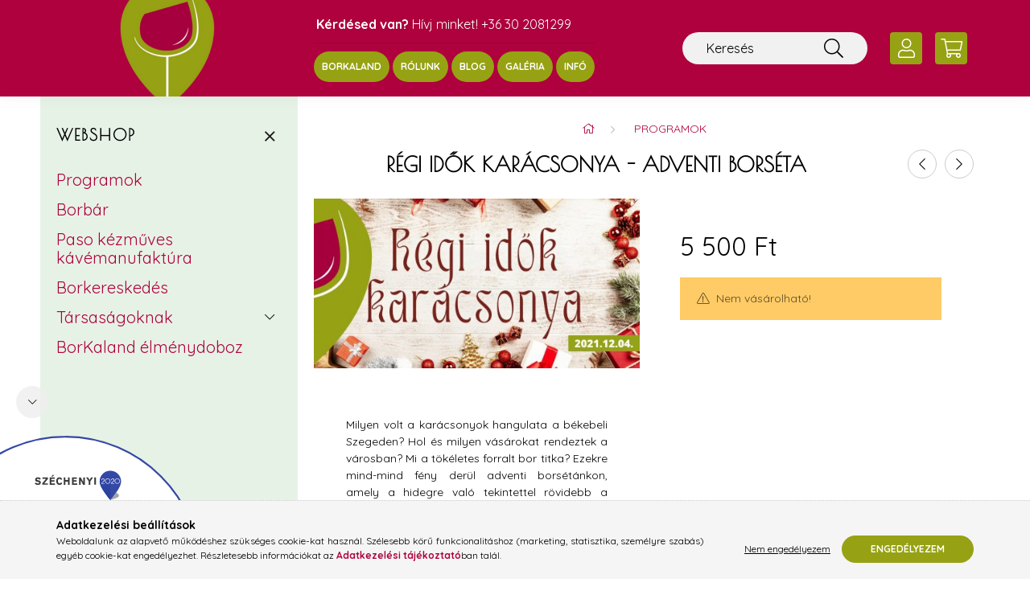

--- FILE ---
content_type: text/html; charset=UTF-8
request_url: https://www.boreskultura.hu/Regi-idok-karacsonya-adventi-borseta
body_size: 17998
content:
<!DOCTYPE html>
<html lang="hu">
	<head>
		<meta charset="utf-8">
<meta name="description" content="Régi idők karácsonya - adventi borséta, Milyen volt a karácsonyok hangulata a békebeli Szegeden? Hol és milyen vásárokat rendeztek a városban? Mi a tökéletes fo">
<meta name="robots" content="index, follow">
<meta http-equiv="X-UA-Compatible" content="IE=Edge">
<meta property="og:site_name" content="Bor és Kultúra I  Bor, program, kávé" />
<meta property="og:title" content="Régi idők karácsonya - adventi borséta - Bor és Kultúra I Bo">
<meta property="og:description" content="Régi idők karácsonya - adventi borséta, Milyen volt a karácsonyok hangulata a békebeli Szegeden? Hol és milyen vásárokat rendeztek a városban? Mi a tökéletes fo">
<meta property="og:type" content="product">
<meta property="og:url" content="https://www.boreskultura.hu/Regi-idok-karacsonya-adventi-borseta">
<meta property="og:image" content="https://www.boreskultura.hu/img/36331/PR-2112-001/PR-2112-001.jpg">
<meta name="mobile-web-app-capable" content="yes">
<meta name="apple-mobile-web-app-capable" content="yes">
<meta name="MobileOptimized" content="320">
<meta name="HandheldFriendly" content="true">

<title>Régi idők karácsonya - adventi borséta - Bor és Kultúra I Bo</title>


<script>
var service_type="shop";
var shop_url_main="https://www.boreskultura.hu";
var actual_lang="hu";
var money_len="0";
var money_thousend=" ";
var money_dec=",";
var shop_id=36331;
var unas_design_url="https:"+"/"+"/"+"www.boreskultura.hu"+"/"+"!common_design"+"/"+"custom"+"/"+"boreskultura.unas.hu"+"/";
var unas_design_code='0';
var unas_base_design_code='2200';
var unas_design_ver=4;
var unas_design_subver=0;
var unas_shop_url='https://www.boreskultura.hu';
var responsive="yes";
var price_nullcut_disable=1;
var config_plus=new Array();
config_plus['product_tooltip']=1;
config_plus['cart_redirect']=1;
config_plus['money_type']='Ft';
config_plus['money_type_display']='Ft';
var lang_text=new Array();

var UNAS = UNAS || {};
UNAS.shop={"base_url":'https://www.boreskultura.hu',"domain":'www.boreskultura.hu',"username":'boreskultura.unas.hu',"id":36331,"lang":'hu',"currency_type":'Ft',"currency_code":'HUF',"currency_rate":'1',"currency_length":0,"base_currency_length":0,"canonical_url":'https://www.boreskultura.hu/Regi-idok-karacsonya-adventi-borseta'};
UNAS.design={"code":'0',"page":'product_details'};
UNAS.api_auth="578831c4c1f5627dd95d2993a0cb2700";
UNAS.customer={"email":'',"id":0,"group_id":0,"without_registration":0};
UNAS.shop["category_id"]="908881";
UNAS.shop["sku"]="PR-2112-001";
UNAS.shop["product_id"]="452978574";
UNAS.shop["only_private_customer_can_purchase"] = false;
 

UNAS.text = {
    "button_overlay_close": `Bezár`,
    "popup_window": `Felugró ablak`,
    "list": `lista`,
    "updating_in_progress": `frissítés folyamatban`,
    "updated": `frissítve`,
    "is_opened": `megnyitva`,
    "is_closed": `bezárva`,
    "deleted": `törölve`,
    "consent_granted": `hozzájárulás megadva`,
    "consent_rejected": `hozzájárulás elutasítva`,
    "field_is_incorrect": `mező hibás`,
    "error_title": `Hiba!`,
    "product_variants": `termék változatok`,
    "product_added_to_cart": `A termék a kosárba került`,
    "product_added_to_cart_with_qty_problem": `A termékből csak [qty_added_to_cart] [qty_unit] került kosárba`,
    "product_removed_from_cart": `A termék törölve a kosárból`,
    "reg_title_name": `Név`,
    "reg_title_company_name": `Cégnév`,
    "number_of_items_in_cart": `Kosárban lévő tételek száma`,
    "cart_is_empty": `A kosár üres`,
    "cart_updated": `A kosár frissült`
};


UNAS.text["delete_from_compare"]= `Törlés összehasonlításból`;
UNAS.text["comparison"]= `Összehasonlítás`;

UNAS.text["delete_from_favourites"]= `Törlés a kedvencek közül`;
UNAS.text["add_to_favourites"]= `Kedvencekhez`;






window.lazySizesConfig=window.lazySizesConfig || {};
window.lazySizesConfig.loadMode=1;
window.lazySizesConfig.loadHidden=false;

window.dataLayer = window.dataLayer || [];
function gtag(){dataLayer.push(arguments)};
gtag('js', new Date());
</script>

<script src="https://www.boreskultura.hu/!common_packages/jquery/jquery-3.2.1.js?mod_time=1682493230"></script>
<script src="https://www.boreskultura.hu/!common_packages/jquery/plugins/migrate/migrate.js?mod_time=1682493230"></script>
<script src="https://www.boreskultura.hu/!common_packages/jquery/plugins/autocomplete/autocomplete.js?mod_time=1751452520"></script>
<script src="https://www.boreskultura.hu/!common_packages/jquery/plugins/tools/overlay/overlay.js?mod_time=1753784913"></script>
<script src="https://www.boreskultura.hu/!common_packages/jquery/plugins/tools/toolbox/toolbox.expose.js?mod_time=1724322379"></script>
<script src="https://www.boreskultura.hu/!common_packages/jquery/plugins/lazysizes/lazysizes.min.js?mod_time=1682493230"></script>
<script src="https://www.boreskultura.hu/!common_packages/jquery/plugins/lazysizes/plugins/bgset/ls.bgset.min.js?mod_time=1752825097"></script>
<script src="https://www.boreskultura.hu/!common_packages/jquery/own/shop_common/exploded/common.js?mod_time=1764831094"></script>
<script src="https://www.boreskultura.hu/!common_packages/jquery/own/shop_common/exploded/common_overlay.js?mod_time=1754986322"></script>
<script src="https://www.boreskultura.hu/!common_packages/jquery/own/shop_common/exploded/common_shop_popup.js?mod_time=1754991412"></script>
<script src="https://www.boreskultura.hu/!common_packages/jquery/own/shop_common/exploded/page_product_details.js?mod_time=1751452520"></script>
<script src="https://www.boreskultura.hu/!common_packages/jquery/own/shop_common/exploded/function_favourites.js?mod_time=1725525511"></script>
<script src="https://www.boreskultura.hu/!common_packages/jquery/own/shop_common/exploded/function_compare.js?mod_time=1751452520"></script>
<script src="https://www.boreskultura.hu/!common_packages/jquery/own/shop_common/exploded/function_recommend.js?mod_time=1751452520"></script>
<script src="https://www.boreskultura.hu/!common_packages/jquery/own/shop_common/exploded/function_product_print.js?mod_time=1725525511"></script>
<script src="https://www.boreskultura.hu/!common_packages/jquery/plugins/hoverintent/hoverintent.js?mod_time=1682493230"></script>
<script src="https://www.boreskultura.hu/!common_packages/jquery/own/shop_tooltip/shop_tooltip.js?mod_time=1753441723"></script>
<script src="https://www.boreskultura.hu/!common_design/base/002200/main.js?mod_time=1753356622"></script>
<script src="https://www.boreskultura.hu/!common_packages/jquery/plugins/flickity/v2/flickity.pkgd.min.js?mod_time=1682493230"></script>
<script src="https://www.boreskultura.hu/!common_packages/jquery/plugins/toastr/toastr.min.js?mod_time=1682493230"></script>
<script src="https://www.boreskultura.hu/!common_packages/jquery/plugins/tippy/popper-2.4.4.min.js?mod_time=1682493230"></script>
<script src="https://www.boreskultura.hu/!common_packages/jquery/plugins/tippy/tippy-bundle.umd.min.js?mod_time=1682493230"></script>
<script src="https://www.boreskultura.hu/!common_packages/jquery/plugins/photoswipe/photoswipe.min.js?mod_time=1682493230"></script>
<script src="https://www.boreskultura.hu/!common_packages/jquery/plugins/photoswipe/photoswipe-ui-default.min.js?mod_time=1682493230"></script>

<link href="https://www.boreskultura.hu/temp/shop_36331_44686f68c844acdad69f167ca9101e37.css?mod_time=1769089461" rel="stylesheet" type="text/css">

<link href="https://www.boreskultura.hu/Regi-idok-karacsonya-adventi-borseta" rel="canonical">
<link id="favicon-192x192" rel="icon" type="image/png" href="https://www.boreskultura.hu/shop_ordered/36331/pic/BKfavicon.png" sizes="192x192">
<link href="https://www.boreskultura.hu/shop_ordered/36331/design_pic/favicon.ico" rel="shortcut icon">
<script>
        var google_consent=1;
    
        gtag('consent', 'default', {
           'ad_storage': 'denied',
           'ad_user_data': 'denied',
           'ad_personalization': 'denied',
           'analytics_storage': 'denied',
           'functionality_storage': 'denied',
           'personalization_storage': 'denied',
           'security_storage': 'granted'
        });

    
        gtag('consent', 'update', {
           'ad_storage': 'denied',
           'ad_user_data': 'denied',
           'ad_personalization': 'denied',
           'analytics_storage': 'denied',
           'functionality_storage': 'denied',
           'personalization_storage': 'denied',
           'security_storage': 'granted'
        });

        </script>
    <script async src="https://www.googletagmanager.com/gtag/js?id=G-XFRT5YVTS6"></script>    <script>
    gtag('config', 'G-XFRT5YVTS6');

        </script>
        <script>
    var google_analytics=1;

                gtag('event', 'view_item', {
              "currency": "HUF",
              "value": '5500',
              "items": [
                  {
                      "item_id": "PR-2112-001",
                      "item_name": "Régi idők karácsonya - adventi borséta",
                      "item_category": "Programok",
                      "price": '5500'
                  }
              ],
              'non_interaction': true
            });
               </script>
           <script>
        gtag('config', 'AW-401029346');
                </script>
            <script>
        var google_ads=1;

                gtag('event','remarketing', {
            'ecomm_pagetype': 'product',
            'ecomm_prodid': ["PR-2112-001"],
            'ecomm_totalvalue': 5500        });
            </script>
        <!-- Google Tag Manager -->
    <script>(function(w,d,s,l,i){w[l]=w[l]||[];w[l].push({'gtm.start':
            new Date().getTime(),event:'gtm.js'});var f=d.getElementsByTagName(s)[0],
            j=d.createElement(s),dl=l!='dataLayer'?'&l='+l:'';j.async=true;j.src=
            'https://www.googletagmanager.com/gtm.js?id='+i+dl;f.parentNode.insertBefore(j,f);
        })(window,document,'script','dataLayer',' GTM-NQP5347');</script>
    <!-- End Google Tag Manager -->

    
    <script>
    var facebook_pixel=1;
    /* <![CDATA[ */
        !function(f,b,e,v,n,t,s){if(f.fbq)return;n=f.fbq=function(){n.callMethod?
            n.callMethod.apply(n,arguments):n.queue.push(arguments)};if(!f._fbq)f._fbq=n;
            n.push=n;n.loaded=!0;n.version='2.0';n.queue=[];t=b.createElement(e);t.async=!0;
            t.src=v;s=b.getElementsByTagName(e)[0];s.parentNode.insertBefore(t,s)}(window,
                document,'script','//connect.facebook.net/en_US/fbevents.js');

        fbq('init', '288379386080573');
                fbq('track', 'PageView', {}, {eventID:'PageView.aXJpOYuMLshAz5EO53jBPQAAPFo'});
        
        fbq('track', 'ViewContent', {
            content_name: 'Régi idők karácsonya - adventi borséta',
            content_category: 'Programok',
            content_ids: ['PR-2112-001'],
            contents: [{'id': 'PR-2112-001', 'quantity': '1'}],
            content_type: 'product',
            value: 5500,
            currency: 'HUF'
        }, {eventID:'ViewContent.aXJpOYuMLshAz5EO53jBPQAAPFo'});

        
        $(document).ready(function() {
            $(document).on("addToCart", function(event, product_array){
                facebook_event('AddToCart',{
					content_name: product_array.name,
					content_category: product_array.category,
					content_ids: [product_array.sku],
					contents: [{'id': product_array.sku, 'quantity': product_array.qty}],
					content_type: 'product',
					value: product_array.price,
					currency: 'HUF'
				}, {eventID:'AddToCart.' + product_array.event_id});
            });

            $(document).on("addToFavourites", function(event, product_array){
                facebook_event('AddToWishlist', {
                    content_ids: [product_array.sku],
                    content_type: 'product'
                }, {eventID:'AddToFavourites.' + product_array.event_id});
            });
        });

    /* ]]> */
    </script>


<!-- MailChimp Script Code-->
<script id="mcjs">
    !function(c,h,i,m,p){
        m=c.createElement(h),p=c.getElementsByTagName(h)[0],m.async=1,m.src=i,p.parentNode.insertBefore(m,p)
    }
    (document,"script","https://chimpstatic.com/mcjs-connected/js/users/boreskultura.js");
</script>


		<meta content="width=device-width, initial-scale=1.0" name="viewport" />
		<link rel="preconnect" href="https://fonts.gstatic.com">
		<link rel="preload" href="https://fonts.googleapis.com/css2?family=Quicksand:wght@400;700&display=swap" as="style" />
		<link rel="stylesheet" href="https://fonts.googleapis.com/css2?family=Quicksand:wght@400;700&display=swap" media="print" onload="this.media='all'">
		<noscript>
			<link rel="stylesheet" href="https://fonts.googleapis.com/css2?family=Quicksand:wght@400;700&display=swap" />
		</noscript>

		
		
		
		
					
			
			
			
			
			
			
			
			
			
				
		
		
		
		

		
		
		
		
		
	</head>

				
				
	
	
	
	
	
				 	
	
	<body class='design_ver4' id="ud_shop_artdet">
		<div id="box_compare_content" class="text-center fixed-bottom">		            <script>
	$(document).ready(function(){ $("#box_container_shop_compare").css("display","none"); });</script>

    
	</div>
	
	    <!-- Google Tag Manager (noscript) -->
    <noscript><iframe src="https://www.googletagmanager.com/ns.html?id= GTM-NQP5347"
                      height="0" width="0" style="display:none;visibility:hidden"></iframe></noscript>
    <!-- End Google Tag Manager (noscript) -->
    <div id="image_to_cart" style="display:none; position:absolute; z-index:100000;"></div>
<div class="overlay_common overlay_warning" id="overlay_cart_add"></div>
<script>$(document).ready(function(){ overlay_init("cart_add",{"onBeforeLoad":false}); });</script>
<div id="overlay_login_outer"></div>	
	<script>
	$(document).ready(function(){
	    var login_redir_init="";

		$("#overlay_login_outer").overlay({
			onBeforeLoad: function() {
                var login_redir_temp=login_redir_init;
                if (login_redir_act!="") {
                    login_redir_temp=login_redir_act;
                    login_redir_act="";
                }

									$.ajax({
						type: "GET",
						async: true,
						url: "https://www.boreskultura.hu/shop_ajax/ajax_popup_login.php",
						data: {
							shop_id:"36331",
							lang_master:"hu",
                            login_redir:login_redir_temp,
							explicit:"ok",
							get_ajax:"1"
						},
						success: function(data){
							$("#overlay_login_outer").html(data);
							if (unas_design_ver >= 5) $("#overlay_login_outer").modal('show');
							$('#overlay_login1 input[name=shop_pass_login]').keypress(function(e) {
								var code = e.keyCode ? e.keyCode : e.which;
								if(code.toString() == 13) {		
									document.form_login_overlay.submit();		
								}	
							});	
						}
					});
								},
			top: 50,
			mask: {
	color: "#000000",
	loadSpeed: 200,
	maskId: "exposeMaskOverlay",
	opacity: 0.7
},
			closeOnClick: (config_plus['overlay_close_on_click_forced'] === 1),
			onClose: function(event, overlayIndex) {
				$("#login_redir").val("");
			},
			load: false
		});
		
			});
	function overlay_login() {
		$(document).ready(function(){
			$("#overlay_login_outer").overlay().load();
		});
	}
	function overlay_login_remind() {
        if (unas_design_ver >= 5) {
            $("#overlay_remind").overlay().load();
        } else {
            $(document).ready(function () {
                $("#overlay_login_outer").overlay().close();
                setTimeout('$("#overlay_remind").overlay().load();', 250);
            });
        }
	}

    var login_redir_act="";
    function overlay_login_redir(redir) {
        login_redir_act=redir;
        $("#overlay_login_outer").overlay().load();
    }
	</script>  
	<div class="overlay_common overlay_info" id="overlay_remind"></div>
<script>$(document).ready(function(){ overlay_init("remind",[]); });</script>

	<script>
    	function overlay_login_error_remind() {
		$(document).ready(function(){
			load_login=0;
			$("#overlay_error").overlay().close();
			setTimeout('$("#overlay_remind").overlay().load();', 250);	
		});
	}
	</script>  
	<div class="overlay_common overlay_info" id="overlay_newsletter"></div>
<script>$(document).ready(function(){ overlay_init("newsletter",[]); });</script>

<script>
function overlay_newsletter() {
    $(document).ready(function(){
        $("#overlay_newsletter").overlay().load();
    });
}
</script>
<div class="overlay_common overlay_error" id="overlay_script"></div>
<script>$(document).ready(function(){ overlay_init("script",[]); });</script>
    <script>
    $(document).ready(function() {
        $.ajax({
            type: "GET",
            url: "https://www.boreskultura.hu/shop_ajax/ajax_stat.php",
            data: {master_shop_id:"36331",get_ajax:"1"}
        });
    });
    </script>
    

	<div id="container" class="page_shop_artdet_PR_2112_001">
				

		<header class="header js-header">
			<div class="header-inner js-header-inner">
				<div class="container">
					<div class="row gutters-10 gutters-xl-20 flex-nowrap justify-content-center align-items-center py-3 py-sm-0 position-relative">
						<div class="header__left col col-lg-auto">
							<div class="header__left-inner d-flex align-items-center">
								<button type="button" class="hamburger__btn dropdown--btn d-xl-none" id="hamburger__btn" aria-label="hamburger button" data-btn-for=".main__left">
									<span class="hamburger__btn-icon icon--hamburger"></span>
								</button>
									<div id="header_logo_img" class="header_logo logo">
		<div class="header_logo-img-container">
			<div class="header_logo-img-wrapper">
												<a href="https://www.boreskultura.hu/">					<picture>
												<source media="(max-width: 575.98px)" srcset="https://www.boreskultura.hu/!common_design/custom/boreskultura.unas.hu/element/layout_hu_header_logo-280x120_1_small.png?time=1714343496 102w" sizes="102px"/>
																		<source media="(max-width: 767.98px)" srcset="https://www.boreskultura.hu/!common_design/custom/boreskultura.unas.hu/element/layout_hu_header_logo-280x120_1_medium.png?time=1714343496 190w" sizes="190px"/>
												<source srcset="https://www.boreskultura.hu/!common_design/custom/boreskultura.unas.hu/element/layout_hu_header_logo-280x120_1_default.png?time=1714343496 1x" />
						<img 							 src="https://www.boreskultura.hu/!common_design/custom/boreskultura.unas.hu/element/layout_hu_header_logo-280x120_1_default.png?time=1714343496"
							 alt="Bor és Kultúra I  Bor, program, kávé						"/>
					</picture>
					</a>										</div>
		</div>
	</div>

							</div>
						</div>
						<div class="col d-lg-none text-center">
							<a class="btn btn-primary px-3 px-sm-5" style="color:#ae013d;" href="https://www.boreskultura.hu/webshop">WEBSHOP</a>
						</div>
						<div class="header__right col-auto col-lg">
							<div class="row gutters-10 align-items-center">
								<div class="header_text_section_2 d-none d-lg-block col col-xl-auto text-center text-xl-left">
            <div class="header_text_section_2-slide slide-1"><p class="p-1" style="background: #ae013d; color: #fff; font-size: 16px;"><strong>Kérdésed van?</strong> Hívj minket! <a href="tel:+36302081299">+36 30 2081299</a></p>
<hr /></div>
            <div class="header_text_section_2-slide slide-2"><div><a class="btn btn-primary p-3" href="https://www.bor-kaland.hu">BorKaland</a> <a class="btn btn-primary p-3" href="https://www.boreskultura.hu/rolunk">Rólunk</a> <a class="btn btn-primary p-3" href="https://www.boreskultura.hu/blog">Blog</a> <a class="btn btn-primary p-3" href="https://www.boreskultura.hu/galeria">Galéria</a> <a class="btn btn-primary p-3" href="https://www.boreskultura.hu/shop_contact.php">Infó</a></div></div>
    </div>

								<div class="col-auto col-xl d-flex justify-content-end position-static">
									
									

									<button class="search-box__dropdown-btn dropdown--btn d-xl-none" aria-label="search button" type="button" data-btn-for=".search-box__dropdown">
										<span class="search-box__dropdown-btn-icon icon--search"></span>
									</button>
									<div class="search-box search-box__dropdown dropdown--content dropdown--content-till-lg" data-content-for=".search__dropdown-btn" data-content-direction="full">
										<div class="dropdown--content-inner search-box__inner position-relative js-search" id="box_search_content">
    <form name="form_include_search" id="form_include_search" action="https://www.boreskultura.hu/shop_search.php" method="get">
    <div class="box-search-group">
        <input class="search-box__input ac_input form-control js-search-input" name="search" pattern=".{3,100}" id="box_search_input" value="" aria-label="Keresés" title="Hosszabb kereső kifejezést írjon be!" placeholder="Keresés" type="search" maxlength="100" autocomplete="off" required>
        <div class='search-box__search-btn-outer input-group-append' title='Keresés'>
            <button class='search-btn' aria-label="Keresés">
                <span class="search-btn-icon icon--search"></span>
            </button>
        </div>
        <div class="search__loading">
            <div class="loading-spinner--small"></div>
        </div>
    </div>
    <div class="search-box__mask"></div>
    </form>
    <div class="ac_results"></div>
</div>

									</div>

									    <button type="button" class="profile__btn js-profile-btn dropdown--btn" id="profile__btn" data-orders="https://www.boreskultura.hu/shop_order_track.php" aria-label="profile button" data-btn-for=".profile__dropdown">
        <span class="profile__btn-icon icon--head"></span>
    </button>
    <div class="profile__dropdown dropdown--content" data-content-for=".profile__btn" data-content-direction="right">
        <div class="dropdown--content-inner">
                    <div class="profile__title">
                <span class="profile__title-icon icon--b-head"></span>
                <span class="profile__title-text">Belépés</span>
            </div>
            <div class='login-box__loggedout-container'>
                <form name="form_login" action="https://www.boreskultura.hu/shop_logincheck.php" method="post"><input name="file_back" type="hidden" value="/Regi-idok-karacsonya-adventi-borseta"><input type="hidden" name="login_redir" value="" id="login_redir">
                <div class="login-box__form-inner">
                    <div class="form-group login-box__input-field form-label-group">
                        <input name="shop_user_login" id="shop_user_login" aria-label="Email" placeholder='Email' type="text" maxlength="100" class="form-control" spellcheck="false" autocomplete="email" autocapitalize="off">
                        <label for="shop_user_login">Email</label>
                    </div>
                    <div class="form-group login-box__input-field form-label-group mb-4">
                        <input name="shop_pass_login" id="shop_pass_login" aria-label="Jelszó" placeholder="Jelszó" type="password" maxlength="100" class="form-control" spellcheck="false" autocomplete="current-password" autocapitalize="off">
                        <label for="shop_pass_login">Jelszó</label>
                    </div>
                    <div class="form-group text-center mb-4">
                        <button type="submit" class="btn btn-primary">Belép</button>
                    </div>
                                        <div class="line-separator"></div>
                    <div class="form-group text-center">
                        <div class="login-box__reg-btn-wrap">
                            <a class="login-box__reg-btn btn btn-secondary" href="https://www.boreskultura.hu/shop_reg.php?no_reg=0">Regisztráció</a>
                        </div>
                        <div class="login-box__remind-btn-wrap">
                            <button type="button" class="login-box__remind-btn btn btn-secondary" onclick="handleCloseDropdowns(); overlay_login_remind();">Elfelejtettem a jelszavamat</button>
                        </div>
                    </div>
                </div>
                </form>
            </div>
                </div>
    </div>


									<button class="cart-box__btn dropdown--btn" aria-label="cart button" type="button" data-btn-for=".cart-box__dropdown">
										<span class="cart-box__btn-icon icon--cart">
											    <span id="box_cart_content" class="cart-box">            </span>
										</span>
									</button>
																		<div class="cart-box__dropdown dropdown--content js-cart-box-dropdown" data-content-for=".cart-box__btn" data-content-direction="right">
										<div class="h-100 dropdown--content-inner" id="box_cart_content2">
											            <div class="cart-box__title">
            <span class="cart-box__title-icon icon--b-cart"></span>
            <span class="cart-box__title-text">Kosár</span>
        </div>
        <div class="cart-box__empty text-center">
            <span class="cart-box__empty-text">A kosár üres.</span>
            <a class="cart-box__jump-to-products-btn btn-link text-primary" href="/sct/0/">Vásárláshoz kattintson ide!</a>
        </div>
        <script>
            $(".js-cart-box-dropdown").addClass("cart-is-empty");
        </script>
    
										</div>
									</div>
																	</div>
							</div>
						</div>
					</div>
				</div>
			</div>
		</header>
		
		<main class="main">
			<div class="container">
				<div class="row">
										<div class="main__left col-auto dropdown--content dropdown--content-till-lg" data-content-for=".hamburger__btn, .filter-top__filter-btn" data-content-direction="left">
						<button class="main__left-btn-close btn-close d-xl-none" data-close-btn-for=".hamburger__btn, .main__left" type="button" aria-label="bezár" data-text="bezár"></button>
						<div class="main__left-inner">
							

														<div id="box_container_shop_cat" class="box_container">
								<div class="box box--closeable has-opened-content">
									<div class="box__title h4">
										<span class="box__title-text" onclick="boxContentOpener($(this));">Webshop</span>
										<button onclick="boxContentOpener($(this));"  aria-expanded="true" class="box__toggle-btn content-toggle-btn" aria-haspopup="listbox" type="button"></button>
									</div>
									<div class="box__content show js-box-content">
												<script>
    function navItemOpen($thisBtn) {
        let $thisParentSubmenu = $thisBtn.closest('.submenu');
        let $thisNavItem = $thisBtn.closest('.nav-item');
        let $thisSubmenu = $thisNavItem.find('.submenu').first();

        /*remove is-opened class form the rest menus (cat+plus)*/
        let $notThisOpenedNavItem = $thisParentSubmenu.find('.nav-item.show').not($thisNavItem);
        $notThisOpenedNavItem.find('.submenu.show').removeClass('show');
        $notThisOpenedNavItem.find('.submenu-toggle-btn').attr('aria-expanded','false');
        $notThisOpenedNavItem.removeClass('show');

        if ($thisNavItem.hasClass('show')) {
            $thisBtn.attr('aria-expanded','false');
            $thisNavItem.removeClass('show');
            $thisSubmenu.removeClass('show');
        } else {
            $thisBtn.attr('aria-expanded','true');
            $thisNavItem.addClass('show');
            $thisSubmenu.addClass('show');
        }
    }
    function catSubLoad($id,$ajaxUrl){
        let $navItem = $('.nav-item[data-id="'+$id+'"]');

        $.ajax({
            type: 'GET',
            url: $ajaxUrl,
            beforeSend: function(){
                $navItem.addClass('ajax-loading');
                setTimeout(function (){
                    if (!$navItem.hasClass('ajax-loaded')) {
                        $navItem.addClass('ajax-loader');
                    }
                }, 500);
            },
            success:function(data){
                $navItem.append(data);
                $("> .nav-link-wrapper > .submenu-toggle-btn", $navItem).attr('onclick','navItemOpen($(this));').trigger('click');
                $navItem.removeClass('ajax-loading ajax-loader').addClass('ajax-loaded');
            }
        });
    }
</script>

<ul id="nav__cat" class="navbar-nav js-navbar-nav">
            <li class="nav-item js-nav-item-908881" data-id="908881">
            <div class="nav-link-wrapper">
                <a class="nav-link" href="https://www.boreskultura.hu/Programok">
                    Programok
                                    </a>

                            </div>
                    </li>
            <li class="nav-item js-nav-item-769330" data-id="769330">
            <div class="nav-link-wrapper">
                <a class="nav-link" href="https://www.boreskultura.hu/Borbar">
                    Borbár
                                    </a>

                            </div>
                    </li>
            <li class="nav-item js-nav-item-943592" data-id="943592">
            <div class="nav-link-wrapper">
                <a class="nav-link" href="https://www.boreskultura.hu/Paso-kezmuves-kavemanufaktura">
                    Paso kézműves kávémanufaktúra
                                    </a>

                            </div>
                    </li>
            <li class="nav-item js-nav-item-512518" data-id="512518">
            <div class="nav-link-wrapper">
                <a class="nav-link" href="https://www.boreskultura.hu/borok">
                    Borkereskedés
                                    </a>

                            </div>
                    </li>
            <li class="nav-item has-submenu js-nav-item-149515" data-id="149515">
            <div class="nav-link-wrapper">
                <a class="nav-link" href="https://www.boreskultura.hu/csapatepitok">
                    Társaságoknak
                                    </a>

                                <button                         onclick="catSubLoad('149515','https://www.boreskultura.hu/shop_ajax/ajax_box_cat.php?get_ajax=1&type=layout&change_lang=hu&level=1&key=149515&box_var_name=shop_cat&box_var_layout_cache=1&box_var_expand_cache=yes&box_var_layout_level0=0&box_var_layout=1&box_var_ajax=1&box_var_section=content&box_var_highlight=yes&box_var_type=expand&box_var_div=no&box_var_expand_cache_per_cats=1');" aria-expanded="false"
                                                class="content-toggle-btn submenu-toggle-btn" data-toggle="submenu" aria-haspopup="true" type="button">
                </button>
                            </div>
                    </li>
            <li class="nav-item js-nav-item-665976" data-id="665976">
            <div class="nav-link-wrapper">
                <a class="nav-link" href="https://www.boreskultura.hu/borkalandelmenydoboz">
                    BorKaland élménydoboz
                                    </a>

                            </div>
                    </li>
    </ul>
	
															<ul id="nav__menu" class="navbar-nav js-navbar-nav">
				<li class="nav-item js-nav-item-316296">
			<div class="nav-link-wrapper">
				<a class="nav-link" href="https://www.bor-kaland.hu/" target="_blank">
					BorKaland
									</a>
							</div>
					</li>
			<li class="nav-item js-nav-item-669899">
			<div class="nav-link-wrapper">
				<a class="nav-link" href="https://www.boreskultura.hu/rolunk">
					Rólunk
									</a>
							</div>
					</li>
			<li class="nav-item js-nav-item-930300">
			<div class="nav-link-wrapper">
				<a class="nav-link" href="https://www.boreskultura.hu/blog">
					Blog
									</a>
							</div>
					</li>
			<li class="nav-item has-submenu js-nav-item-740327">
			<div class="nav-link-wrapper">
				<a class="nav-link" href="https://www.boreskultura.hu/galeria">
					Galéria
									</a>
									<button onclick="navItemOpen($(this));" aria-expanded="false" class="content-toggle-btn submenu-toggle-btn" data-toggle="submenu" aria-haspopup="true" type="button">					</button>
							</div>
										<ul class="submenu collapse submenu--level-1">
				<li class="nav-item js-nav-item-226974">
			<div class="nav-link-wrapper">
				<a class="nav-link" href="https://www.boreskultura.hu/spg/226974/Galeria-1">
					Galéria 1
									</a>
							</div>
					</li>
			<li class="nav-item js-nav-item-272538">
			<div class="nav-link-wrapper">
				<a class="nav-link" href="https://www.boreskultura.hu/spg/272538/Galeria-2">
					Galéria 2
									</a>
							</div>
					</li>
		</ul>

					</li>
			<li class="nav-item js-nav-item-578221">
			<div class="nav-link-wrapper">
				<a class="nav-link" href="https://www.boreskultura.hu/informaciok">
					Infó
									</a>
							</div>
					</li>
		</ul>

	
									</div>
								</div>
								<script>
									function boxContentOpener($thisEl) {
										let $thisBox = $thisEl.closest('.box');
										let $thisBtn = $thisBox.find('.box__toggle-btn');

										if ($thisBox.hasClass('has-opened-content')) {
											$thisBtn.attr('aria-expanded','false').removeClass('open').addClass('close');
											$thisBox.removeClass('has-opened-content').find('.box__content').removeClass('show');
										} else {
											$thisBox.addClass('has-opened-content').find('.box__content').addClass('show');
											$thisBtn.attr('aria-expanded','true').removeClass('open').addClass('close')
										}
									}
								</script>
							</div>
							
									
	

														<div id="box_container_header_section" class="box_container d-lg-none">
								<div class="box">		<div class="header_text_section_2">
            <div class="header_text_section_2-slide slide-1"><p class="p-1" style="background: #ae013d; color: #fff; font-size: 16px;"><strong>Kérdésed van?</strong> Hívj minket! <a href="tel:+36302081299">+36 30 2081299</a></p>
<hr /></div>
            <div class="header_text_section_2-slide slide-2"><div><a class="btn btn-primary p-3" href="https://www.bor-kaland.hu">BorKaland</a> <a class="btn btn-primary p-3" href="https://www.boreskultura.hu/rolunk">Rólunk</a> <a class="btn btn-primary p-3" href="https://www.boreskultura.hu/blog">Blog</a> <a class="btn btn-primary p-3" href="https://www.boreskultura.hu/galeria">Galéria</a> <a class="btn btn-primary p-3" href="https://www.boreskultura.hu/shop_contact.php">Infó</a></div></div>
    </div>

	</div>
							</div>
							
							
							

														
							
							
						</div>
					</div>
					
										<div class="main__right col px-0">
												
						
	<link rel="stylesheet" type="text/css" href="https://www.boreskultura.hu/!common_packages/jquery/plugins/photoswipe/css/default-skin.min.css">
	<link rel="stylesheet" type="text/css" href="https://www.boreskultura.hu/!common_packages/jquery/plugins/photoswipe/css/photoswipe.min.css">
		
	
	<script>
		var $clickElementToInitPs = '.js-init-ps';

		var initPhotoSwipeFromDOM = function() {
			var $pswp = $('.pswp')[0];
			var $psDatas = $('.photoSwipeDatas');

			$psDatas.each( function() {
				var $pics = $(this),
					getItems = function() {
						var items = [];
						$pics.find('a').each(function() {
							var $this = $(this),
								$href   = $this.attr('href'),
								$size   = $this.data('size').split('x'),
								$width  = $size[0],
								$height = $size[1],
								item = {
									src : $href,
									w   : $width,
									h   : $height
								};
							items.push(item);
						});
						return items;
					};

				var items = getItems();

				$($clickElementToInitPs).on('click', function (event) {
					var $this = $(this);
					event.preventDefault();

					var $index = parseInt($this.attr('data-loop-index'));
					var options = {
						index: $index,
						history: false,
						bgOpacity: 1,
						preventHide: true,
						shareEl: false,
						showHideOpacity: true,
						showAnimationDuration: 200,
						getDoubleTapZoom: function (isMouseClick, item) {
							if (isMouseClick) {
								return 1;
							} else {
								return item.initialZoomLevel < 0.7 ? 1 : 1.5;
							}
						}
					};

					var photoSwipe = new PhotoSwipe($pswp, PhotoSwipeUI_Default, items, options);
					photoSwipe.init();
				});
			});
		};
	</script>

	
	
<div id="page_artdet_content" class="artdet artdet--type-1">
		<div class="artdet__breadcrumb">
		<div class="container">
			    <nav id="breadcrumb" aria-label="breadcrumb">
                    <ol class="breadcrumb level-1">
                <li class="breadcrumb-item">
                                        <a class="breadcrumb-item breadcrumb-item--home" href="https://www.boreskultura.hu/webshop" aria-label="Főkategória" title="Főkategória"></a>
                                    </li>
                                <li class="breadcrumb-item">
                                        <a class="breadcrumb-item" href="https://www.boreskultura.hu/Programok">Programok</a>
                                    </li>
                            </ol>
            <script>
                $("document").ready(function(){
                                                                        $(".js-nav-item-908881").addClass("has-active");
                                                            });
            </script>
                </nav>

		</div>
	</div>

	<script>
<!--
var lang_text_warning=`Figyelem!`
var lang_text_required_fields_missing=`Kérjük töltse ki a kötelező mezők mindegyikét!`
function formsubmit_artdet() {
   cart_add("PR__unas__2112__unas__001","",null,1)
}
$(document).ready(function(){
	select_base_price("PR__unas__2112__unas__001",1);
	
	
});
// -->
</script>


	<form name="form_temp_artdet">


	<div class="artdet__name-wrap mb-4">
		<div class="container px-3 px-md-4">
							<div class="artdet__pagination d-flex">
					<button class="artdet__pagination-btn artdet__pagination-prev btn btn-square btn-outline-light icon--arrow-left ml-auto" type="button" onclick="product_det_prevnext('https://www.boreskultura.hu/Regi-idok-karacsonya-adventi-borseta','?cat=908881&sku=PR-2112-001&action=prev_js')" title="Előző termék"></button>
					<button class="artdet__pagination-btn artdet__pagination-next btn btn-square btn-outline-light icon--arrow-right ml-3" type="button" onclick="product_det_prevnext('https://www.boreskultura.hu/Regi-idok-karacsonya-adventi-borseta','?cat=908881&sku=PR-2112-001&action=next_js')" title="Következő termék"></button>
				</div>
						<div class="d-flex justify-content-center align-items-center">
								<h1 class="artdet__name line-clamp--3-14">Régi idők karácsonya - adventi borséta
</h1>
			</div>
					</div>
	</div>

	<div class="artdet__pic-data-wrap mb-3 mb-lg-5 js-product">
		<div class="container px-3 px-md-4">
			<div class="row gutters-5 main-block">
				<div class="artdet__img-data-left-col col-md-6">
					<div class="row gutters-5 h-100">
						<div class="artdet__img-col col-12">
							<div class="artdet__img-inner has-image">
																
								<div class="artdet__alts js-alts carousel mb-4" data-flickity='{ "cellAlign": "left", "contain": true, "lazyLoad": true, "pageDots": false, "prevNextButtons": false }'>
									<div class="carousel-cell artdet__alt-img-cell js-init-ps" data-loop-index="0">
										<img class="artdet__alt-img artdet__img--main"
											src="https://www.boreskultura.hu/img/36331/PR-2112-001/500x500/PR-2112-001.jpg?time=1675350831"
											srcset="https://www.boreskultura.hu/img/36331/PR-2112-001/700x700/PR-2112-001.jpg?time=1675350831 1.4x"											alt="Régi idők karácsonya - adventi borséta" title="Régi idők karácsonya - adventi borséta" id="main_image"
																						data-original-width="1000"
											data-original-height="521"
											        
                
                
                
                                             width="500" height="260"
                                                
																					/>
									</div>
																	</div>

								
																	<script>
										$(document).ready(function() {
											initPhotoSwipeFromDOM();
										});
									</script>

									<div class="photoSwipeDatas invisible">
										<a href="https://www.boreskultura.hu/img/36331/PR-2112-001/PR-2112-001.jpg?time=1675350831" data-size="1000x521"></a>
																			</div>
								
															</div>
						</div>
						<div class="artdet__data-left-col col-12">
							<div class="artdet__data-left p-4 p-md-5">
															<div id="artdet__short-descrition" class="artdet__short-descripton mb-5">
									<div class="artdet__short-descripton-content text-justify mb-3"><p class="kvgmc6g5 cxmmr5t8 oygrvhab hcukyx3x c1et5uql">Milyen volt a karácsonyok hangulata a békebeli Szegeden? Hol és milyen vásárokat rendeztek a városban? Mi a tökéletes forralt bor titka? Ezekre mind-mind fény derül adventi borsétánkon, amely a hidegre való tekintettel rövidebb a megszokottnál. Hódi Nóri idegenvezetőnk rengeteg csillagporos és mézeskalács illatú történetet hoz nekünk, a borok pedig az év végi újdonságokból adnak majd ízelítőt. Érkezéskor egy welcome drink fogadja az érkezőket, induláskor egy érleltebb, testesebb fehér kerül a poharakba, majd egy rövidebb séta után az utolsó két tételt már a Borháló Szegedben fogyasztjuk el Nórit hallgatva.</p></div>
																			<div class="scroll-to-wrap">
											<a class="scroll-to btn btn-secondary" data-scroll="#artdet__long-description" href="#">Bővebben</a>
										</div>
																	</div>
							
															<div id="artdet__param-spec" class="mb-5">
									<div class="artdet__spec-params mb-4">
																			<div class="artdet__spec-param px-4 py-3 product_param_type_text" id="page_artdet_product_param_spec_1845678" >
					<div class="row gutters-10 align-items-center">
						<div class="col-6">
							<div class="artdet__spec-param-title d-inline-block position-relative">
								<span class="param-name">Dátum</span>							</div>
						</div>
						<div class="col-6">
							<div class="artdet__spec-param-value justify-content-end">
																	2021.12.04
															</div>
						</div>
					</div>
				</div>
												<div class="artdet__spec-param px-4 py-3 product_param_type_text" id="page_artdet_product_param_spec_1845693" >
					<div class="row gutters-10 align-items-center">
						<div class="col-6">
							<div class="artdet__spec-param-title d-inline-block position-relative">
								<span class="param-name">Kezdés</span>							</div>
						</div>
						<div class="col-6">
							<div class="artdet__spec-param-value justify-content-end">
																	17&#58;00
															</div>
						</div>
					</div>
				</div>
												<div class="artdet__spec-param px-4 py-3 product_param_type_text" id="page_artdet_product_param_spec_1662243" >
					<div class="row gutters-10 align-items-center">
						<div class="col-6">
							<div class="artdet__spec-param-title d-inline-block position-relative">
								<span class="param-name">Helyszín</span>							</div>
						</div>
						<div class="col-6">
							<div class="artdet__spec-param-value justify-content-end">
																	Borháló Szeged, 6722 Szeged Gutenberg u. 10.
															</div>
						</div>
					</div>
				</div>
												<div class="artdet__spec-param px-4 py-3 product_param_type_text" id="page_artdet_product_param_spec_1846113" >
					<div class="row gutters-10 align-items-center">
						<div class="col-6">
							<div class="artdet__spec-param-title d-inline-block position-relative">
								<span class="param-name">Találkozási pont</span>							</div>
						</div>
						<div class="col-6">
							<div class="artdet__spec-param-value justify-content-end">
																	Borháló Szeged, 6722 Szeged Gutenberg u. 10.
															</div>
						</div>
					</div>
				</div>
												<div class="artdet__spec-param px-4 py-3 product_param_type_text" id="page_artdet_product_param_spec_1829760" >
					<div class="row gutters-10 align-items-center">
						<div class="col-6">
							<div class="artdet__spec-param-title d-inline-block position-relative">
								<span class="param-name">Típus</span>							</div>
						</div>
						<div class="col-6">
							<div class="artdet__spec-param-value justify-content-end">
																	Borséta
															</div>
						</div>
					</div>
				</div>
												<div class="artdet__spec-param px-4 py-3 product_param_type_text" id="page_artdet_product_param_spec_1829753" >
					<div class="row gutters-10 align-items-center">
						<div class="col-6">
							<div class="artdet__spec-param-title d-inline-block position-relative">
								<span class="param-name">Program hossz</span>							</div>
						</div>
						<div class="col-6">
							<div class="artdet__spec-param-value justify-content-end">
																	2-4 óra
															</div>
						</div>
					</div>
				</div>
												<div class="artdet__spec-param px-4 py-3 product_param_type_text" id="page_artdet_product_param_spec_1673519" >
					<div class="row gutters-10 align-items-center">
						<div class="col-6">
							<div class="artdet__spec-param-title d-inline-block position-relative">
								<span class="param-name">Tematika</span>							</div>
						</div>
						<div class="col-6">
							<div class="artdet__spec-param-value justify-content-end">
																	Borismeret
															</div>
						</div>
					</div>
				</div>
												<div class="artdet__spec-param px-4 py-3 product_param_type_text" id="page_artdet_product_param_spec_1829758" >
					<div class="row gutters-10 align-items-center">
						<div class="col-6">
							<div class="artdet__spec-param-title d-inline-block position-relative">
								<span class="param-name">Akadálymentesített</span>							</div>
						</div>
						<div class="col-6">
							<div class="artdet__spec-param-value justify-content-end">
																	Igen
															</div>
						</div>
					</div>
				</div>
						
									</div>
																	</div>
							
							
														</div>
						</div>
					</div>
				</div>
				<div class="artdet__data-right-col col-md-6">
					<div class="artdet__data-right p-4 p-md-5">
						<div class="artdet__data-right-inner">
							
							
							
							
							
															<div class="artdet__price-datas mb-4">
									
									<div class="artdet__prices">
										<div class="artdet__price-base-and-sale d-flex flex-wrap align-items-baseline">
																																		<div class="artdet__price-base product-price--base">
													<span class='price-gross-format'><span id='price_net_brutto_PR__unas__2112__unas__001' class='price_net_brutto_PR__unas__2112__unas__001 price-gross'>5 500</span><span class='price-currency'> Ft</span></span>
												</div>
																					</div>
																			</div>

																	</div>
							
																																<div class="artdet__cart-not-buyable alert alert-warning icon--b-exclamation mb-4" role="alert">Nem vásárolható!</div>
																							
							
							
													</div>
												<div id="artdet__functions" class="artdet__function d-flex justify-content-center">
														<button type="button" class="product__func-btn favourites-btn page_artdet_func_favourites_PR__unas__2112__unas__001 page_artdet_func_favourites_outer_PR__unas__2112__unas__001" onclick='add_to_favourites("","PR-2112-001","page_artdet_func_favourites","page_artdet_func_favourites_outer","452978574");' id="page_artdet_func_favourites" aria-label="Kedvencekhez" data-tippy="Kedvencekhez">
								<span class="product__func-icon favourites__icon icon--favo"></span>
							</button>
																					<button type="button" class="product__func-btn artdet-func-compare page_artdet_func_compare_PR__unas__2112__unas__001" onclick='popup_compare_dialog("PR-2112-001");' id="page_artdet_func_compare" aria-label="Összehasonlítás" data-tippy="Összehasonlítás">
								<span class="product__func-icon compare__icon icon--compare"></span>
							</button>
																			<button type="button" class="product__func-btn artdet-func-print d-none d-lg-block" onclick='javascript:popup_print_dialog(2,1,"PR-2112-001");' id="page_artdet_func_print" aria-label="Nyomtat" data-tippy="Nyomtat">
								<span class="product__func-icon icon--print"></span>
							</button>
																			<button type="button" class="product__func-btn artdet-func-recommend" onclick='recommend_dialog("PR-2112-001");' id="page_artdet_func_recommend" aria-label="Ajánlom" data-tippy="Ajánlom">
								<span class="product__func-icon icon--mail"></span>
							</button>
																			<button type="button" class="product__func-btn artdet-func-question" onclick='popup_question_dialog("PR-2112-001");' id="page_artdet_func_question" aria-label="Kérj árajánlatot elképzelésed szerint!" data-tippy="Kérj árajánlatot elképzelésed szerint!">
								<span class="product__func-icon icon--question"></span>
							</button>
												</div>
											</div>
				</div>
			</div>
		</div>
	</div>

	
		    <div class="product_usp">
                                        <div class="row justify-content-center mb-5 ">
	<div class="col-12 col-sm-4 col-xl-3 my-3">
		<div class="row align-items-center justify-content-center">
			<div class="col-1">
				<div class="mr-3 grc" style="width:30px;height:30px;"></div>
			</div>
			<h3 class="col-6 m-0" style="color:#77012c;">
				<strong>SZTORIK</strong>
			</h3>
		</div>
	</div>
	<div class="col-12 col-sm-4 col-xl-3 my-3">
		<div class="row align-items-center justify-content-center">
			<div class="col-1">
				<div class="mr-3 grc" style="width:30px;height:30px;"></div>
			</div>
			<h3 class="col-6 m-0" style="color:#77012c;">
				<strong>ÉLMÉNY</strong>
			</h3>
		</div>
	</div>
	<div class="col-12 col-sm-4 col-xl-3 my-3">
		<div class="row align-items-center justify-content-center">
			<div class="col-1">
				<div class="mr-3 grc" style="width:30px;height:30px;"></div>
			</div>
			<h3 class="col-6 m-0" style="color:#77012c;">
				<strong>KALAND</strong>
			</h3>
		</div>
	</div>
</div>
            </div>


			<section id="artdet__long-description" class="long-description main-block">
			<div class="container container-max-xl">
				<div class="long-description__title main-title">Részletek</div>
				<div class="long-description__content text-justify"><p class="o9v6fnle cxmmr5t8 oygrvhab hcukyx3x c1et5uql">Indulás:<br />Borháló Szeged (Szeged 6722 Gutenberg u. 10.)</p>
<p class="o9v6fnle cxmmr5t8 oygrvhab hcukyx3x c1et5uql">Részvételi díj:<br />5.500 Ft, ami tartalmazza 4 bortétel elfogyasztását, valamint az idegenvezetés díját és az audio guide használatát.</p>
<p class="o9v6fnle cxmmr5t8 oygrvhab hcukyx3x c1et5uql">A sétát min. 4 fő jelentkezésével tartjuk meg.</p>
<p class="o9v6fnle cxmmr5t8 oygrvhab hcukyx3x c1et5uql">A részvétel előzetes regisztrációhoz kötött az alábbi elérhetőségeken:<br />+36302081299</p></div>
			</div>
		</section>
	
	
	
	
	
	
			<div class="artdet__social d-flex align-items-center justify-content-center main-block">
												<button class="artdet__social-icon artdet__social-icon--facebook" type="button" aria-label="facebook" data-tippy="facebook" onclick='window.open("https://www.facebook.com/sharer.php?u=https%3A%2F%2Fwww.boreskultura.hu%2FRegi-idok-karacsonya-adventi-borseta")'></button>
									<button class="artdet__social-icon artdet__social-icon--pinterest" type="button" aria-label="pinterest" data-tippy="pinterest" onclick='window.open("http://www.pinterest.com/pin/create/button/?url=https%3A%2F%2Fwww.boreskultura.hu%2FRegi-idok-karacsonya-adventi-borseta&media=https%3A%2F%2Fwww.boreskultura.hu%2Fimg%2F36331%2FPR-2112-001%2FPR-2112-001.jpg&description=R%C3%A9gi+id%C5%91k+kar%C3%A1csonya+-+adventi+bors%C3%A9ta")'></button>
												</div>
	
	</form>


	
			<div class="pswp" tabindex="-1" role="dialog" aria-hidden="true">
			<div class="pswp__bg"></div>
			<div class="pswp__scroll-wrap">
				<div class="pswp__container">
					<div class="pswp__item"></div>
					<div class="pswp__item"></div>
					<div class="pswp__item"></div>
				</div>
				<div class="pswp__ui pswp__ui--hidden">
					<div class="pswp__top-bar">
						<div class="pswp__counter"></div>
						<button class="pswp__button pswp__button--close"></button>
						<button class="pswp__button pswp__button--fs"></button>
						<button class="pswp__button pswp__button--zoom"></button>
						<div class="pswp__preloader">
							<div class="pswp__preloader__icn">
								<div class="pswp__preloader__cut">
									<div class="pswp__preloader__donut"></div>
								</div>
							</div>
						</div>
					</div>
					<div class="pswp__share-modal pswp__share-modal--hidden pswp__single-tap">
						<div class="pswp__share-tooltip"></div>
					</div>
					<button class="pswp__button pswp__button--arrow--left"></button>
					<button class="pswp__button pswp__button--arrow--right"></button>
					<div class="pswp__caption">
						<div class="pswp__caption__center"></div>
					</div>
				</div>
			</div>
		</div>
	</div>
												
											</div>
									</div>
			</div>
		</main>

				<footer>
			<div class="footer">
				<div class="footer-container container-max-xl">
					<div class="footer__navigation">
						<div class="row gutters-10">
							<nav class="footer__nav footer__nav-1 col-6 col-lg-3 mb-5 mb-lg-3">    <div class="footer_v2_menu_1">
                    <div class="footer__header h5">
                Nyereményjáték
            </div>
                                        <p><a href="https://www.boreskultura.hu/jatekszabalyzat">Játékszabályzat</a></p>
            </div>

</nav>
							<nav class="footer__nav footer__nav-2 col-6 col-lg-3 mb-5 mb-lg-3">    <div class="footer_v2_menu_2">
                    <div class="footer__header h5">
                Vásárlói fiók
            </div>
                                        <ul>
<li><a href="javascript:overlay_login();">Belépés</a></li>
<li><a href="https://www.boreskultura.hu/shop_reg.php">Regisztráció</a></li>
<li><a href="https://www.boreskultura.hu/shop_order_track.php">Profilom</a></li>
<li><a href="https://www.boreskultura.hu/shop_cart.php">Kosár</a></li>
<li><a href="https://www.boreskultura.hu/shop_order_track.php?tab=favourites">Kedvenceim</a></li>
</ul>
            </div>

</nav>
							<nav class="footer__nav footer__nav-3 col-6 col-lg-3 mb-5 mb-lg-3">    <div class="footer_v2_menu_3">
                    <div class="footer__header h5">
                Információk
            </div>
                                        <ul>
<li><a href="https://www.boreskultura.hu/shop_help.php?tab=terms">Általános szerződési feltételek</a></li>
<li><a href="https://www.boreskultura.hu/shop_help.php?tab=privacy_policy">Adatkezelési tájékoztató</a></li>
<li><a href="https://www.boreskultura.hu/shop_contact.php?tab=payment">Fizetés</a></li>
<li><a href="https://www.boreskultura.hu/shop_contact.php?tab=shipping">Szállítás</a></li>
<li><a href="https://www.boreskultura.hu/shop_contact.php">Elérhetőségek</a></li>
<li><a href="https://www.boreskultura.hu/elerhetosegek">Iparjogvédelem</a></li>
</ul>
            </div>

</nav>
							<nav class="footer__nav footer__nav-4 col-6 col-lg-3 mb-5 mb-lg-3">
								    <div class="footer_v2_menu_4 footer_contact">
                    <div class="footer__header h5">
                Bor és Kultúra Nonprofit Kft.
            </div>
                                        <p><a href="https://maps.google.com/?q=6449+M%C3%A9lyk%C3%BAt%2C+R%C3%A1k%C3%B3czi+u.+5." target="_blank">6449 Mélykút, Rákóczi u. 5.</a></p>
                                <p><a href="tel:+36 30 2081299" target="_blank">+36 30 2081299</a></p>
                                <p><a href="mailto:info@boreskultura.hu" target="_blank">info@boreskultura.hu</a></p>
                                <p><img src="https://www.boreskultura.hu/shop_ordered/36331/pic/footerLogo.svg" width="130" height="75"></p>
                                <button class="btn btn-square-lg icon--chevron-down toggle-button"></button>
<a class="toggle-content" href="https://www.boreskultura.hu/palyazat"><img class="palyazat position-absolute" src="https://www.boreskultura.hu/shop_ordered/36331/pic/infoblokk_kedv_final_RGB_ESZA.svg" width="250" height="178" /></a>
<script>
	$(function () {
		let button = $('.toggle-button');
		$(button).click(function () {
			if (this.getAttribute('style') == null) {
				$(button).css('bottom', '50px');
				$('.palyazat').css('bottom', '-178px');
				$(button).addClass('icon--chevron-up');
				$(button).removeClass('icon--chevron-down');
			} else {
				$('.toggle-button,.palyazat').removeAttr('style')
				$(button).addClass('icon--chevron-down');
				$(button).removeClass('icon--chevron-up');
			};
		});
	});
</script>
            </div>


								<div class="footer_social footer_v2_social">
									<ul class="footer__list d-flex list--horizontal">
										            <li class="footer_v2_social-list-item"><p><a href="https://facebook.com" target="_blank" rel="noopener">facebook</a></p></li>
            <li class="footer_v2_social-list-item"><p><a href="https://instagram.com" target="_blank" rel="noopener">instagram</a></p></li>
            <li class="footer_v2_social-list-item"><p><a href="https://youtube.com" target="_blank" rel="noopener">youtube</a></p></li>
            <li class="footer_v2_social-list-item"><p><a href="https://www.linkedin.com" target="_blank" rel="noopener">linkedin</a></p></li>
    

										<li><button type="button" class="cookie-alert__btn-open btn btn-square-lg icon--cookie" id="cookie_alert_close" onclick="cookie_alert_action(0,-1)" title="Adatkezelési beállítások"></button></li>
									</ul>
								</div>
							</nav>
						</div>
					</div>
				</div>
				<script>	$(document).ready(function () {			$("#provider_link_click").click(function(e) {			window.open("https://unas.hu/?utm_source=36331&utm_medium=ref&utm_campaign=shop_provider");		});	});</script><a id='provider_link_click' href='#' class='text_normal has-img' title='Webáruház készítés'><img src='https://www.boreskultura.hu/!common_design/own/image/logo_unas_dark.png' width='60' height='16' srcset='https://www.boreskultura.hu/!common_design/own/image/logo_unas_dark_2x.png 2x' alt='Webáruház készítés' title='Webáruház készítés' loading='lazy'></a>
			</div>

			<div class="partners">
				<div class="partners__container container d-flex flex-wrap align-items-center justify-content-center">
					
					<div class="checkout__box d-inline-flex flex-wrap align-items-center justify-content-center my-3 text-align-center" >
        <div class="checkout__item m-2">
                <a href="https://www.boreskultura.hu/shop_help_det.php?type=cib"  class="checkout__link" rel="nofollow noopener">
                    <img class="checkout__img lazyload" title="cib" alt="cib"
                 src="https://www.boreskultura.hu/main_pic/space.gif" data-src="https://www.boreskultura.hu/!common_design/own/image/logo/checkout/logo_checkout_cib_box.png" data-srcset="https://www.boreskultura.hu/!common_design/own/image/logo/checkout/logo_checkout_cib_box-2x.png 2x"
                 width="457" height="40"
                 style="width:457px;max-height:40px;"
            >
                </a>
            </div>
    </div>
				</div>
			</div>
		</footer>
			</div>

	<button class="back_to_top btn btn-square-lg icon--chevron-up" type="button" aria-label="jump to top button"></button>

	<script>
/* <![CDATA[ */
function add_to_favourites(value,cikk,id,id_outer,master_key) {
    var temp_cikk_id=cikk.replace(/-/g,'__unas__');
    if($("#"+id).hasClass("remove_favourites")){
	    $.ajax({
	    	type: "POST",
	    	url: "https://www.boreskultura.hu/shop_ajax/ajax_favourites.php",
	    	data: "get_ajax=1&action=remove&cikk="+cikk+"&shop_id=36331",
	    	success: function(result){
	    		if(result=="OK") {
                var product_array = {};
                product_array["sku"] = cikk;
                product_array["sku_id"] = temp_cikk_id;
                product_array["master_key"] = master_key;
                $(document).trigger("removeFromFavourites", product_array);                if (google_analytics==1) gtag("event", "remove_from_wishlist", { 'sku':cikk });	    		    if ($(".page_artdet_func_favourites_"+temp_cikk_id).attr("alt")!="") $(".page_artdet_func_favourites_"+temp_cikk_id).attr("alt","Kedvencekhez");
	    		    if ($(".page_artdet_func_favourites_"+temp_cikk_id).attr("title")!="") $(".page_artdet_func_favourites_"+temp_cikk_id).attr("title","Kedvencekhez");
	    		    $(".page_artdet_func_favourites_text_"+temp_cikk_id).html("Kedvencekhez");
	    		    $(".page_artdet_func_favourites_"+temp_cikk_id).removeClass("remove_favourites");
	    		    $(".page_artdet_func_favourites_outer_"+temp_cikk_id).removeClass("added");
	    		}
	    	}
    	});
    } else {
	    $.ajax({
	    	type: "POST",
	    	url: "https://www.boreskultura.hu/shop_ajax/ajax_favourites.php",
	    	data: "get_ajax=1&action=add&cikk="+cikk+"&shop_id=36331",
	    	dataType: "JSON",
	    	success: function(result){
                var product_array = {};
                product_array["sku"] = cikk;
                product_array["sku_id"] = temp_cikk_id;
                product_array["master_key"] = master_key;
                product_array["event_id"] = result.event_id;
                $(document).trigger("addToFavourites", product_array);	    		if(result.success) {
	    		    if ($(".page_artdet_func_favourites_"+temp_cikk_id).attr("alt")!="") $(".page_artdet_func_favourites_"+temp_cikk_id).attr("alt","Törlés a kedvencek közül");
	    		    if ($(".page_artdet_func_favourites_"+temp_cikk_id).attr("title")!="") $(".page_artdet_func_favourites_"+temp_cikk_id).attr("title","Törlés a kedvencek közül");
	    		    $(".page_artdet_func_favourites_text_"+temp_cikk_id).html("Törlés a kedvencek közül");
	    		    $(".page_artdet_func_favourites_"+temp_cikk_id).addClass("remove_favourites");
	    		    $(".page_artdet_func_favourites_outer_"+temp_cikk_id).addClass("added");
	    		}
	    	}
    	});
     }
  }
var get_ajax=1;

    function calc_search_input_position(search_inputs) {
        let search_input = $(search_inputs).filter(':visible').first();
        if (search_input.length) {
            const offset = search_input.offset();
            const width = search_input.outerWidth(true);
            const height = search_input.outerHeight(true);
            const left = offset.left;
            const top = offset.top - $(window).scrollTop();

            document.documentElement.style.setProperty("--search-input-left-distance", `${left}px`);
            document.documentElement.style.setProperty("--search-input-right-distance", `${left + width}px`);
            document.documentElement.style.setProperty("--search-input-bottom-distance", `${top + height}px`);
            document.documentElement.style.setProperty("--search-input-height", `${height}px`);
        }
    }

    var autocomplete_width;
    var small_search_box;
    var result_class;

    function change_box_search(plus_id) {
        result_class = 'ac_results'+plus_id;
        $("."+result_class).css("display","none");
        autocomplete_width = $("#box_search_content" + plus_id + " #box_search_input" + plus_id).outerWidth(true);
        small_search_box = '';

                if (autocomplete_width < 160) autocomplete_width = 160;
        if (autocomplete_width < 280) {
            small_search_box = ' small_search_box';
            $("."+result_class).addClass("small_search_box");
        } else {
            $("."+result_class).removeClass("small_search_box");
        }
        
        const search_input = $("#box_search_input"+plus_id);
                search_input.autocomplete().setOptions({ width: autocomplete_width, resultsClass: result_class, resultsClassPlus: small_search_box });
    }

    function init_box_search(plus_id) {
        const search_input = $("#box_search_input"+plus_id);

        
        
        change_box_search(plus_id);
        $(window).resize(function(){
            change_box_search(plus_id);
        });

        search_input.autocomplete("https://www.boreskultura.hu/shop_ajax/ajax_box_search.php", {
            width: autocomplete_width,
            resultsClass: result_class,
            resultsClassPlus: small_search_box,
            minChars: 3,
            max: 10,
            extraParams: {
                'shop_id':'36331',
                'lang_master':'hu',
                'get_ajax':'1',
                'search': function() {
                    return search_input.val();
                }
            },
            onSelect: function() {
                var temp_search = search_input.val();

                if (temp_search.indexOf("unas_category_link") >= 0){
                    search_input.val("");
                    temp_search = temp_search.replace('unas_category_link¤','');
                    window.location.href = temp_search;
                } else {
                                        $("#form_include_search"+plus_id).submit();
                }
            },
            selectFirst: false,
                });
    }
    $(document).ready(function() {init_box_search("");});    function popup_compare_dialog(cikk) {
                if (cikk!="" && ($("#page_artlist_"+cikk.replace(/-/g,'__unas__')+" .page_art_func_compare").hasClass("page_art_func_compare_checked") || $(".page_artlist_sku_"+cikk.replace(/-/g,'__unas__')+" .page_art_func_compare").hasClass("page_art_func_compare_checked") || $(".page_artdet_func_compare_"+cikk.replace(/-/g,'__unas__')).hasClass("page_artdet_func_compare_checked"))) {
            compare_box_refresh(cikk,"delete");
        } else {
            if (cikk!="") compare_checkbox(cikk,"add")
                        $.get("https://www.boreskultura.hu/shop_compare.php?get_ajax=1&action=add&cikk="+cikk, function(data){
                compare_box_refresh("","");
            });
                                    $.shop_popup("open",{
                ajax_url:"https://www.boreskultura.hu/shop_compare.php",
                ajax_data:"cikk="+cikk+"&change_lang=hu&get_ajax=1",
                width: "content",
                height: "content",
                offsetHeight: 32,
                modal:0.6,
                contentId:"page_compare_table",
                popupId:"compare",
                class:"shop_popup_compare shop_popup_artdet",
                overflow: "auto"
            });

            if (google_analytics==1) gtag("event", "show_compare", { });

                    }
            }
    $(document).ready(function() { $("#box_container_shop_compare").css("display", "none"); });
$(document).ready(function(){
    setTimeout(function() {

        
    }, 300);

});

/* ]]> */
</script>

            <script>
                                var exitpopup_show = 0;

                                                var exitpopup_allow = 1;
                
                
                $(document).on("popupContentLoaded", function(event, temp_popup_array){
                    if (temp_popup_array.popupId=="marketing") {
                        exitpopup_allow = 0;
                    }
                });

                        //showPopup function
            function showPopup() {
                if (exitpopup_show == 0 && exitpopup_allow == 1) {
                    exitpopup_show = 1;
                    exitpopup_setting = {
                        ajax_url: "https://www.boreskultura.hu/shop_ajax/ajax_exitpopup.php",
                        ajax_data: "offer_id=53015&change_lang=hu&get_ajax=1",
                        ajax_loader: false,
                        width: "content",
                        height: "content",
                        offsetWidth: '-19',
                        offsetHeight: '-99',
                        offsetMaxWidth: '-70',
                        offsetMaxHeight: '-70',
                        modal: 0.6,
                        contentId: "page_exitpopup",
                        exposeMaskID: "exposeMaskExitpopup",
                        popupId: "exitpopup",
                        class: "shop_popup_exitpopup exitpopup-type-newsletter",
                        overflow: "hidden",
                        id: 'PopupContainer',
                                                                    }

                    allow_shop_popup_old = allow_shop_popup;
                    allow_shop_popup = true;
                    $.shop_popup("open", exitpopup_setting);

                    
                    allow_shop_popup = allow_shop_popup_old;

                                        gtag("event", "intelligent_popup_show", {
                        'offer_id': '53015'
                    });
                                    }
            }

            function exitpopup_overlay() {
                if (unas_design_ver >= 5){
                    showPopup();
                } else {
                    if (!$.mask.isLoaded()) {
                        showPopup();
                    } else {
                        setTimeout(function () {
                            exitpopup_overlay();
                        }, 1000);
                    }
                }
            }

            $(document).ready(function () {

                            
                $(document).on("mouseleave", function(e) {
                    if (e.clientY < 0) {
                        exitpopup_overlay();
                    }
                });

                document.addEventListener("visibilitychange", function () {
                    if (document.visibilityState === "visible") {
                        exitpopup_overlay();
                    }
                });
            
            // scroll
                            $(window).scroll(function () {
                    var scrollPercent = ($(window).scrollTop() / $(document).height()) * 100;

                    if (scrollPercent >=30) {
                        exitpopup_overlay();
                    }
                });
            
            // time
                            setTimeout(function () {
                    exitpopup_overlay();
                }, 15000);
            
            });
            </script>
<script type="application/ld+json">{"@context":"https:\/\/schema.org\/","@type":"Product","url":"https:\/\/www.boreskultura.hu\/Regi-idok-karacsonya-adventi-borseta","offers":{"@type":"Offer","category":"Programok","url":"https:\/\/www.boreskultura.hu\/Regi-idok-karacsonya-adventi-borseta","itemCondition":"https:\/\/schema.org\/NewCondition","priceCurrency":"HUF","price":"5500","priceValidUntil":"2027-01-22"},"image":["https:\/\/www.boreskultura.hu\/img\/36331\/PR-2112-001\/PR-2112-001.jpg?time=1675350831"],"description":"Milyen volt a kar\u00e1csonyok hangulata a b\u00e9kebeli Szegeden? Hol \u00e9s milyen v\u00e1s\u00e1rokat rendeztek a v\u00e1rosban? Mi a t\u00f6k\u00e9letes forralt bor titka? Ezekre mind-mind f\u00e9ny der\u00fcl adventi bors\u00e9t\u00e1nkon, amely a hidegre val\u00f3 tekintettel r\u00f6videbb a megszokottn\u00e1l. H\u00f3di N\u00f3ri idegenvezet\u0151nk rengeteg csillagporos \u00e9s m\u00e9zeskal\u00e1cs illat\u00fa t\u00f6rt\u00e9netet hoz nek\u00fcnk, a borok pedig az \u00e9v v\u00e9gi \u00fajdons\u00e1gokb\u00f3l adnak majd \u00edzel\u00edt\u0151t. \u00c9rkez\u00e9skor egy welcome drink fogadja az \u00e9rkez\u0151ket, indul\u00e1skor egy \u00e9rleltebb, testesebb feh\u00e9r ker\u00fcl a poharakba, majd egy r\u00f6videbb s\u00e9ta ut\u00e1n az utols\u00f3 k\u00e9t t\u00e9telt m\u00e1r a Borh\u00e1l\u00f3 Szegedben fogyasztjuk el N\u00f3rit hallgatva.\r\n\r\nIndul\u00e1s:Borh\u00e1l\u00f3 Szeged (Szeged 6722 Gutenberg u. 10.)\r\nR\u00e9szv\u00e9teli d\u00edj:5.500 Ft, ami tartalmazza 4 bort\u00e9tel elfogyaszt\u00e1s\u00e1t, valamint az idegenvezet\u00e9s d\u00edj\u00e1t \u00e9s az audio guide haszn\u00e1lat\u00e1t.\r\nA s\u00e9t\u00e1t min. 4 f\u0151 jelentkez\u00e9s\u00e9vel tartjuk meg.\r\nA r\u00e9szv\u00e9tel el\u0151zetes regisztr\u00e1ci\u00f3hoz k\u00f6t\u00f6tt az al\u00e1bbi el\u00e9rhet\u0151s\u00e9geken:+36302081299","additionalProperty":[{"@type":"PropertyValue","name":"D\u00e1tum","value":"2021.12.04"},{"@type":"PropertyValue","name":"Kezd\u00e9s","value":"17&#58;00"},{"@type":"PropertyValue","name":"Helysz\u00edn","value":"Borh\u00e1l\u00f3 Szeged, 6722 Szeged Gutenberg u. 10."},{"@type":"PropertyValue","name":"Tal\u00e1lkoz\u00e1si pont","value":"Borh\u00e1l\u00f3 Szeged, 6722 Szeged Gutenberg u. 10."},{"@type":"PropertyValue","name":"T\u00edpus","value":"Bors\u00e9ta"},{"@type":"PropertyValue","name":"Program hossz","value":"2-4 \u00f3ra"},{"@type":"PropertyValue","name":"Tematika","value":"Borismeret"},{"@type":"PropertyValue","name":"Akad\u00e1lymentes\u00edtett","value":"Igen"}],"name":"R\u00e9gi id\u0151k kar\u00e1csonya - adventi bors\u00e9ta"}</script>

<script type="application/ld+json">{"@context":"https:\/\/schema.org\/","@type":"BreadcrumbList","itemListElement":[{"@type":"ListItem","position":1,"name":"Programok","item":"https:\/\/www.boreskultura.hu\/Programok"}]}</script>

<script type="application/ld+json">{"@context":"https:\/\/schema.org\/","@type":"WebSite","url":"https:\/\/www.boreskultura.hu\/","name":"Bor \u00e9s Kult\u00fara I  Bor, program, k\u00e1v\u00e9","potentialAction":{"@type":"SearchAction","target":"https:\/\/www.boreskultura.hu\/shop_search.php?search={search_term}","query-input":"required name=search_term"}}</script>


<script src="https://cdn.popupsmart.com/bundle.js" data-id="877950" async defer></script>

<div class="cookie-alert cookie_alert_1" id="cookie_alert">
    <div class="cookie-alert__inner bg-1 py-4 border-top" id="cookie_alert_open">
        <div class="container">
            <div class="row align-items-md-end">
                <div class="col-md">
                    <div class="cookie-alert__title font-weight-bold">Adatkezelési beállítások</div>
                    <div class="cookie-alert__text font-s text-justify">Weboldalunk az alapvető működéshez szükséges cookie-kat használ. Szélesebb körű funkcionalitáshoz (marketing, statisztika, személyre szabás) egyéb cookie-kat engedélyezhet. Részletesebb információkat az <a href="https://www.boreskultura.hu/shop_help.php?tab=privacy_policy" target="_blank" class="text_normal"><b>Adatkezelési tájékoztató</b></a>ban talál.</div>
                </div>
                <div class="col-md-auto">
                    <div class="cookie-alert__btns text-center text-md-right">
                        <button class="cookie-alert__btn-not-allow btn btn-sm btn-link px-3 mt-3 mt-md-0" type="button" onclick='cookie_alert_action(1,0)'>Nem engedélyezem</button>
                        <button class='cookie-alert__btn-allow btn btn-sm btn-primary mt-3 mt-md-0' type='button' onclick='cookie_alert_action(1,1)'>Engedélyezem</button>
                    </div>
                </div>
            </div>
        </div>
    </div>
</div>
<script>
    $(".cookie-alert__btn-open").show();
</script>

	<script>
	   function initTippy() {
		   tippy('[data-tippy]:not(.tippy-inited)', {
			   allowHTML: true,
			   /*interactive: true,*/
			   hideOnClick: false,
			   zIndex: 10000,
			   maxWidth: "300px",
			   onShow: function onShow(instance) {
				   instance.popper.hidden = instance.reference.dataset.tippy ? false : true;
				   instance.setContent(instance.reference.dataset.tippy);

				   function changeTippyText(text, el) {
					   instance.setContent(text);
					   el.attr("data-tippy", text);
				   }
				   $(document).on('addToFavourites', function (e, product_array) {
					   changeTippyText('Törlés a kedvencek közül', $('.page_artdet_func_favourites_outer_' + product_array['sku_id']));
				   });
				   $(document).on('removeFromFavourites', function (e, product_array) {
					   changeTippyText('Kedvencekhez', $('.page_artdet_func_favourites_outer_' + product_array['sku_id']));
				   });
				   $(document).on('addToCompare', function (e, product_array) {
					   changeTippyText('Törlés összehasonlításból', $('.page_art_func_compare_' + product_array['sku_id'] + ', .page_artdet_func_compare_' + product_array['sku_id']));
				   });
				   $(document).on('removeFromCompare', function (e, product_array) {
					   changeTippyText('Összehasonlítás', $('.page_art_func_compare_' + product_array['sku_id'] + ', .page_artdet_func_compare_' + product_array['sku_id']));
				   });
			   },
			   onCreate: function onCreate(instance) {
				   instance.reference.classList.add('tippy-inited');
			   }
		   });
	   }

	   var lang_text_item_add_to_cart = "A termék a kosárba került";
	   var lang_text_item_add_to_cart_with_qty_problem = "A termékből csak [qty_added_to_cart] [qty_unit] került kosárba";
	</script>
	</body>
	
</html>

--- FILE ---
content_type: image/svg+xml
request_url: https://www.boreskultura.hu/shop_ordered/36331/pic/infoblokk_kedv_final_RGB_ESZA.svg
body_size: 91307
content:
<?xml version="1.0" encoding="UTF-8"?><svg width="443.61" height="316.11" version="1.1" viewBox="0 0 443.61 316.11" xml:space="preserve" xmlns="http://www.w3.org/2000/svg"><defs><clipPath id="clipPath23"><path d="m15 15h377.01v269.29h-377.01z"/></clipPath><clipPath id="clipPath97"><path d="m290.55 84.65h53.15v35.526h-53.15z"/></clipPath><clipPath id="clipPath875"><path d="m156.95 131.63h217.51v83.95h-217.51z"/></clipPath><clipPath id="clipPath891"><path d="m299.16 176.43c0-5.965 4.59-13.129 5.788-15.001 1.199-1.873 10.964-15.885 11.941-15.885h3e-3v48.618c-9.778 0-17.732-7.955-17.732-17.732"/></clipPath><clipPath id="clipPath901"><path d="m299.16 145.54v48.617h17.731v-48.617z"/></clipPath><linearGradient id="linearGradient909" x2="1" gradientTransform="matrix(-2.1e-6 48.617 48.617 2.1e-6 308.03 145.54)" gradientUnits="userSpaceOnUse"><stop stop-color="#2a3f9d" offset="0"/><stop stop-color="#3449a5" offset=".859"/><stop stop-color="#3449a5" offset="1"/></linearGradient><clipPath id="clipPath919"><path d="m156.95 131.63h217.51v83.95h-217.51z"/></clipPath></defs><g transform="matrix(1.3333 0 0 -1.3333 -79.064 336.11)"><g transform="matrix(-1 0 0 1 451.31 0)"><g clip-path="url(#clipPath23)"><g transform="translate(283.8 250.58)"><path d="m0 0c-122.97 0-223-100.02-223-222.96 0-75.003 57.724-165.08 72.792-188.62 15.078-23.543 137.9-199.72 150.18-199.72h0.073c12.265 0 135.09 176.18 150.16 199.72 15.078 23.543 72.797 113.62 72.797 188.62 0 122.94-100.02 222.96-223 222.96" fill="#fff"/><path d="m0 0c-122.97 0-223-100.02-223-222.96 0-75.003 57.724-165.08 72.792-188.62 15.078-23.543 137.9-199.72 150.18-199.72h0.073c12.265 0 135.09 176.18 150.16 199.72 15.078 23.543 72.797 113.62 72.797 188.62 0 122.94-100.02 222.96-223 222.96z" fill="none" stroke="#3448a5" stroke-miterlimit="10" stroke-width="3"/></g></g></g><g transform="matrix(-1 0 0 1 254.36 119.7)"><path d="m0 0v-35.049" fill="none" stroke="#231f20" stroke-linecap="round" stroke-width=".781"/></g><path d="m160.76 120.18h-53.152v-35.528h53.152z" fill="#254aa5"/><g transform="matrix(-1 0 0 1 134.13 113.54)"><path d="m0 0-1.202-0.824 0.46 1.352-1.232 0.872h1.53l0.486 1.43 0.446-1.43h1.523l-1.251-0.876 0.414-1.357z" fill="#fff200"/></g><g transform="matrix(-1 0 0 1 134.13 89.257)"><path d="m0 0-1.202-0.827 0.46 1.352-1.232 0.874h1.53l0.486 1.431 0.446-1.431h1.523l-1.251-0.875 0.414-1.357z" fill="#fff200"/></g><g transform="matrix(-1 0 0 1 146.24 101.41)"><path d="m0 0-1.202-0.825 0.46 1.352-1.234 0.872h1.532l0.486 1.431 0.446-1.431h1.523l-1.251-0.877 0.412-1.355z" fill="#fff200"/></g><g transform="matrix(-1 0 0 1 144.51 107.6)"><path d="m0 0-1.203-0.825 0.461 1.352-1.234 0.872h1.531l0.486 1.431 0.443-1.431h1.526l-1.252-0.875 0.413-1.359z" fill="#fff200"/></g><g transform="matrix(-1 0 0 1 140.24 111.95)"><path d="m0 0-1.202-0.825 0.46 1.352-1.232 0.872h1.532l0.484 1.431 0.446-1.431h1.525l-1.253-0.875 0.414-1.357z" fill="#fff200"/></g><g transform="matrix(-1 0 0 1 128.23 111.95)"><path d="m0 0-1.202-0.825 0.46 1.352-1.232 0.872h1.532l0.484 1.431 0.446-1.431h1.525l-1.253-0.875 0.412-1.357z" fill="#fff200"/></g><g transform="matrix(-1 0 0 1 123.85 107.6)"><path d="m0 0-1.203-0.825 0.461 1.352-1.233 0.872h1.531l0.486 1.431 0.446-1.431h1.523l-1.251-0.875 0.412-1.359z" fill="#fff200"/></g><g transform="matrix(-1 0 0 1 144.57 95.387)"><path d="m0 0-1.202-0.825 0.46 1.353-1.232 0.871h1.529l0.487 1.433 0.446-1.433h1.523l-1.253-0.874 0.414-1.358z" fill="#fff200"/></g><g transform="matrix(-1 0 0 1 140.29 90.881)"><path d="m0 0-1.202-0.825 0.46 1.352-1.232 0.872h1.53l0.486 1.43 0.444-1.43h1.527l-1.255-0.877 0.414-1.357z" fill="#fff200"/></g><g transform="matrix(-1 0 0 1 128.13 90.881)"><path d="m0 0-1.203-0.825 0.461 1.352-1.232 0.872h1.529l0.487 1.43 0.446-1.43h1.523l-1.253-0.877 0.414-1.357z" fill="#fff200"/></g><g transform="matrix(-1 0 0 1 123.8 95.387)"><path d="m0 0-1.2-0.825 0.459 1.353-1.231 0.871h1.53l0.486 1.433 0.444-1.433h1.525l-1.252-0.874 0.413-1.358z" fill="#fff200"/></g><g transform="matrix(-1 0 0 1 122.18 101.41)"><path d="m0 0-1.202-0.825 0.46 1.352-1.232 0.872h1.53l0.486 1.431 0.446-1.431h1.525l-1.255-0.877 0.414-1.355z" fill="#fff200"/></g><g transform="matrix(-1 0 0 1 107.62 120.18)"><path d="m0 0h-53.138v-35.565h53.138zm-53.138 0h53.138" fill="none" stroke="#fff" stroke-miterlimit="22.926" stroke-width=".033"/></g><g clip-path="url(#clipPath97)"><g transform="translate(299.9 74.654)"><path d="m0 0v0.714c-0.377-0.55-0.891-0.823-1.541-0.823-0.288 0-0.555 0.054-0.803 0.164-0.249 0.109-0.433 0.247-0.554 0.414-0.122 0.166-0.204 0.37-0.254 0.609-0.033 0.163-0.05 0.419-0.05 0.771v3.01h0.825v-2.694c0-0.432 0.015-0.721 0.05-0.871 0.051-0.217 0.159-0.386 0.328-0.509 0.167-0.124 0.375-0.185 0.622-0.185s0.48 0.063 0.696 0.189c0.217 0.127 0.37 0.299 0.459 0.518 0.091 0.218 0.134 0.534 0.134 0.948v2.604h0.826v-4.859z" fill="#254aa5"/></g><g transform="translate(301.92 74.654)"><path d="m0 0v4.859h0.742v-0.735c0.189 0.344 0.363 0.571 0.524 0.682 0.159 0.109 0.336 0.164 0.528 0.164 0.277 0 0.56-0.089 0.846-0.264l-0.283-0.766c-0.202 0.12-0.403 0.18-0.605 0.18-0.178 0-0.341-0.055-0.483-0.164-0.144-0.108-0.247-0.258-0.308-0.45-0.09-0.293-0.137-0.613-0.137-0.962v-2.544z" fill="#254aa5"/></g><g transform="translate(306.56 80.118)"><path d="m0 0 0.609 1.282h1.079l-1.005-1.282zm-0.974-3.034c0-0.623 0.135-1.089 0.407-1.398 0.272-0.31 0.612-0.465 1.025-0.465 0.409 0 0.747 0.157 1.019 0.466 0.272 0.311 0.408 0.786 0.408 1.424 0 0.602-0.136 1.056-0.41 1.366-0.272 0.309-0.611 0.466-1.017 0.466-0.413 0-0.753-0.155-1.025-0.463s-0.407-0.774-0.407-1.396m-0.847 0c0 0.901 0.25 1.568 0.75 2.001 0.418 0.358 0.927 0.539 1.529 0.539 0.669 0 1.213-0.219 1.638-0.656 0.423-0.439 0.636-1.043 0.636-1.815 0-0.627-0.095-1.117-0.283-1.477-0.188-0.358-0.459-0.636-0.817-0.834-0.36-0.199-0.751-0.297-1.174-0.297-0.682 0-1.23 0.217-1.651 0.655-0.418 0.434-0.628 1.062-0.628 1.884" fill="#254aa5"/></g><g transform="translate(311 77.056)"><path d="m0 0c0-0.625 0.127-1.088 0.38-1.386 0.253-0.299 0.559-0.449 0.919-0.449 0.365 0 0.68 0.155 0.941 0.464 0.261 0.31 0.392 0.79 0.392 1.44 0 0.619-0.128 1.083-0.385 1.392-0.254 0.308-0.558 0.461-0.912 0.461-0.35 0-0.66-0.164-0.93-0.492-0.271-0.328-0.405-0.805-0.405-1.43m-0.747-4.265v6.722h0.752v-0.63c0.176 0.247 0.376 0.431 0.6 0.555 0.22 0.125 0.491 0.186 0.808 0.186 0.416 0 0.781-0.108 1.099-0.321 0.317-0.212 0.556-0.515 0.717-0.904 0.162-0.39 0.244-0.815 0.244-1.279 0-0.497-0.089-0.944-0.268-1.342-0.178-0.399-0.437-0.705-0.778-0.916-0.341-0.213-0.698-0.318-1.074-0.318-0.275 0-0.52 0.058-0.737 0.174-0.219 0.116-0.397 0.262-0.538 0.439v-2.366z" fill="#254aa5"/></g><g transform="translate(318.57 77.093)"><path d="m0 0c-0.299-0.122-0.749-0.227-1.344-0.311-0.339-0.048-0.578-0.105-0.719-0.166s-0.249-0.148-0.325-0.267c-0.077-0.117-0.116-0.248-0.116-0.392 0-0.219 0.085-0.402 0.252-0.547 0.166-0.147 0.408-0.221 0.728-0.221 0.319 0 0.6 0.069 0.846 0.208 0.248 0.139 0.429 0.328 0.545 0.569 0.089 0.186 0.133 0.461 0.133 0.825zm0.069-1.84c-0.305-0.259-0.599-0.442-0.882-0.548-0.281-0.108-0.584-0.161-0.908-0.161-0.533 0-0.944 0.13-1.23 0.391s-0.43 0.595-0.43 1c0 0.237 0.054 0.456 0.161 0.653 0.11 0.197 0.252 0.353 0.427 0.472 0.175 0.121 0.372 0.21 0.592 0.271 0.161 0.043 0.407 0.084 0.733 0.123 0.663 0.08 1.154 0.175 1.468 0.284 3e-3 0.113 5e-3 0.185 5e-3 0.216 0 0.336-0.078 0.572-0.233 0.71-0.211 0.186-0.522 0.279-0.938 0.279-0.388 0-0.674-0.068-0.858-0.204s-0.322-0.377-0.411-0.721l-0.803 0.11c0.073 0.345 0.193 0.623 0.361 0.834 0.167 0.213 0.409 0.377 0.726 0.491 0.318 0.114 0.687 0.17 1.104 0.17 0.414 0 0.752-0.048 1.011-0.147 0.259-0.096 0.45-0.218 0.572-0.367 0.122-0.148 0.208-0.334 0.256-0.559 0.027-0.141 0.041-0.394 0.041-0.762v-1.098c0-0.766 0.017-1.251 0.052-1.452 0.036-0.203 0.106-0.397 0.209-0.585h-0.861c-0.085 0.172-0.139 0.372-0.164 0.6" fill="#254aa5"/></g><path d="m320.69 79.515h0.824v-4.861h-0.824zm0 1.849h0.824v-0.947h-0.824z" fill="#254aa5"/><g transform="translate(329.87 81.364)"><path d="m0 0h0.888v-3.876c0-0.675-0.075-1.211-0.228-1.608-0.154-0.396-0.429-0.719-0.826-0.968-0.398-0.248-0.92-0.372-1.567-0.372-0.629 0-1.143 0.108-1.543 0.325-0.4 0.216-0.684 0.53-0.855 0.94-0.17 0.411-0.256 0.97-0.256 1.683v3.876h0.888v-3.873c0-0.583 0.054-1.011 0.162-1.288 0.11-0.276 0.294-0.489 0.558-0.637 0.264-0.15 0.588-0.225 0.968-0.225 0.653 0 1.119 0.148 1.395 0.443 0.277 0.296 0.416 0.865 0.416 1.707z" fill="#254aa5"/></g><g transform="translate(332.13 74.654)"><path d="m0 0v4.859h0.742v-0.689c0.357 0.533 0.871 0.8 1.546 0.8 0.292 0 0.561-0.053 0.807-0.158s0.431-0.242 0.553-0.414c0.12-0.17 0.206-0.374 0.255-0.608 0.031-0.153 0.045-0.42 0.045-0.802v-2.988h-0.822v2.957c0 0.334-0.033 0.586-0.097 0.752-0.064 0.165-0.178 0.298-0.341 0.398-0.162 0.099-0.355 0.15-0.573 0.15-0.352 0-0.654-0.112-0.91-0.334-0.255-0.224-0.381-0.646-0.381-1.269v-2.654z" fill="#254aa5"/></g><path d="m337.35 79.515h0.822v-4.861h-0.822zm0 1.849h0.822v-0.947h-0.822z" fill="#254aa5"/><g transform="translate(340.94 80.118)"><path d="m0 0 0.61 1.282h1.078l-1.005-1.282zm-0.975-3.034c0-0.623 0.136-1.089 0.408-1.398 0.272-0.31 0.612-0.465 1.025-0.465 0.408 0 0.747 0.157 1.019 0.466 0.272 0.311 0.408 0.786 0.408 1.424 0 0.602-0.136 1.056-0.41 1.366-0.272 0.309-0.612 0.466-1.017 0.466-0.413 0-0.753-0.155-1.025-0.463s-0.408-0.774-0.408-1.396m-0.846 0c0 0.901 0.25 1.568 0.75 2.001 0.418 0.358 0.927 0.539 1.529 0.539 0.667 0 1.213-0.219 1.638-0.656 0.423-0.439 0.636-1.043 0.636-1.815 0-0.627-0.095-1.117-0.283-1.477-0.187-0.358-0.461-0.636-0.817-0.834-0.36-0.199-0.751-0.297-1.174-0.297-0.681 0-1.23 0.217-1.65 0.655-0.419 0.434-0.629 1.062-0.629 1.884" fill="#254aa5"/></g></g><g transform="translate(183.04 111.04)"><path d="m0 0v1.132h-3.749v1.827h3.369v1.13h-3.369v1.487h3.621v1.137h-4.978v-6.713zm5.887 0v4.862h-1.286v-2.05c0-0.696-0.033-1.133-0.097-1.313-0.064-0.178-0.183-0.328-0.356-0.449-0.175-0.12-0.372-0.179-0.591-0.179-0.192 0-0.352 0.043-0.477 0.134s-0.211 0.212-0.257 0.366c-0.049 0.154-0.072 0.573-0.072 1.258v2.233h-1.287v-3.076c0-0.458 0.058-0.817 0.174-1.076 0.116-0.26 0.305-0.461 0.564-0.605 0.26-0.143 0.552-0.214 0.878-0.214 0.321 0 0.626 0.075 0.915 0.223 0.287 0.15 0.52 0.355 0.697 0.614v-0.728zm2.986 1.502c0 0.827 0.035 1.371 0.107 1.63s0.171 0.439 0.296 0.538c0.125 0.1 0.278 0.148 0.458 0.148 0.186 0 0.387-0.07 0.605-0.209l0.397 1.12c-0.271 0.163-0.554 0.244-0.848 0.244-0.206 0-0.392-0.053-0.556-0.156-0.163-0.103-0.347-0.319-0.552-0.646v0.691h-1.194v-4.862h1.287zm2.816-0.424c0.209-0.389 0.517-0.684 0.922-0.886 0.405-0.201 0.83-0.301 1.275-0.301 0.721 0 1.318 0.24 1.793 0.725 0.475 0.484 0.711 1.094 0.711 1.828 0 0.73-0.234 1.334-0.705 1.812-0.47 0.478-1.072 0.717-1.808 0.717-0.477 0-0.908-0.106-1.294-0.317-0.386-0.21-0.685-0.516-0.894-0.914-0.211-0.401-0.317-0.815-0.317-1.241 0-0.56 0.106-1.033 0.317-1.423m1.346 2.462c0.228 0.256 0.511 0.384 0.847 0.384s0.617-0.128 0.844-0.384c0.228-0.256 0.342-0.624 0.342-1.099 0-0.489-0.114-0.861-0.342-1.117-0.227-0.257-0.508-0.385-0.844-0.385s-0.619 0.128-0.847 0.385c-0.23 0.256-0.344 0.625-0.344 1.108 0 0.481 0.114 0.852 0.344 1.108m1.011 1.918 1.259 1.369h-1.442l-0.632-1.369zm3.754-7.308h1.286v2.45c0.241-0.259 0.47-0.442 0.689-0.55 0.218-0.106 0.461-0.159 0.73-0.159 0.564 0 1.046 0.225 1.443 0.675s0.595 1.081 0.595 1.892c0 0.791-0.197 1.409-0.591 1.851-0.393 0.442-0.873 0.664-1.437 0.664-0.324 0-0.619-0.076-0.883-0.23-0.266-0.153-0.477-0.35-0.633-0.595v0.714h-1.199zm1.583 5.442c0.208 0.243 0.469 0.364 0.783 0.364 0.303 0 0.556-0.124 0.761-0.371s0.306-0.625 0.306-1.136c0-0.545-0.1-0.939-0.296-1.178-0.199-0.239-0.449-0.36-0.748-0.36-0.311 0-0.575 0.131-0.792 0.391-0.217 0.261-0.325 0.666-0.325 1.211 0 0.477 0.105 0.836 0.311 1.079m5.897 0.261c0.128 0.09 0.308 0.136 0.536 0.136 0.339 0 0.569-0.054 0.692-0.158 0.122-0.107 0.183-0.282 0.183-0.53v-0.128c-0.233-0.097-0.649-0.204-1.25-0.316-0.446-0.086-0.786-0.186-1.024-0.3-0.236-0.114-0.42-0.278-0.55-0.494-0.131-0.216-0.199-0.461-0.199-0.735 0-0.415 0.144-0.759 0.433-1.031 0.29-0.27 0.683-0.406 1.183-0.406 0.285 0 0.552 0.053 0.802 0.159 0.25 0.108 0.486 0.267 0.705 0.481 9e-3 -0.025 0.025-0.075 0.047-0.151 0.048-0.167 0.089-0.294 0.123-0.38h1.273c-0.113 0.231-0.191 0.45-0.232 0.652-0.04 0.203-0.061 0.519-0.061 0.945l0.013 1.502c0 0.56-0.056 0.943-0.172 1.152-0.114 0.209-0.311 0.381-0.592 0.517-0.282 0.136-0.708 0.205-1.282 0.205-0.633 0-1.108-0.114-1.428-0.339-0.321-0.227-0.547-0.574-0.679-1.044l1.168-0.211c0.079 0.227 0.183 0.384 0.311 0.474m1.411-1.774c0-0.308-0.017-0.518-0.05-0.627-0.05-0.169-0.152-0.311-0.308-0.427-0.211-0.151-0.431-0.228-0.664-0.228-0.206 0-0.378 0.066-0.513 0.197-0.134 0.131-0.201 0.286-0.201 0.467 0 0.183 0.084 0.333 0.253 0.454 0.109 0.071 0.342 0.146 0.7 0.223 0.356 0.077 0.617 0.142 0.783 0.197zm4.243 4.634h-1.286v-1.191h1.286zm0-1.851h-1.286v-4.862h1.286zm4.3-1.73c0-0.752 0.044-1.319 0.133-1.704 0.061-0.259 0.187-0.507 0.379-0.743 0.193-0.236 0.454-0.429 0.785-0.577 0.331-0.149 0.817-0.222 1.458-0.222 0.532 0 0.963 0.067 1.293 0.203 0.328 0.136 0.592 0.319 0.789 0.547 0.197 0.23 0.331 0.51 0.405 0.843 0.073 0.332 0.109 0.901 0.109 1.708v3.526h-1.355v-3.714c0-0.531-0.019-0.911-0.059-1.141-0.039-0.228-0.157-0.422-0.352-0.578-0.195-0.158-0.486-0.236-0.87-0.236-0.379 0-0.677 0.083-0.896 0.25-0.217 0.166-0.356 0.386-0.414 0.661-0.033 0.171-0.05 0.546-0.05 1.122v3.636h-1.355zm11.57-0.109c0 0.375-0.023 0.662-0.07 0.864s-0.132 0.381-0.252 0.541c-0.12 0.159-0.299 0.289-0.533 0.39-0.236 0.104-0.495 0.155-0.78 0.155-0.644 0-1.177-0.275-1.602-0.825v0.714h-1.195v-4.862h1.287v2.202c0 0.544 0.033 0.916 0.099 1.118 0.066 0.201 0.186 0.362 0.364 0.486 0.177 0.122 0.377 0.183 0.599 0.183 0.175 0 0.323-0.044 0.447-0.129 0.123-0.086 0.212-0.206 0.267-0.359 0.056-0.155 0.083-0.494 0.083-1.019v-2.482h1.286zm2.996 3.69h-1.286v-1.191h1.286zm0-1.851h-1.286v-4.862h1.286zm1.769-3.784c0.21-0.389 0.518-0.684 0.922-0.886 0.405-0.201 0.83-0.301 1.276-0.301 0.72 0 1.317 0.24 1.792 0.725 0.477 0.484 0.711 1.094 0.711 1.828 0 0.73-0.234 1.334-0.704 1.812-0.471 0.478-1.073 0.717-1.809 0.717-0.476 0-0.908-0.106-1.294-0.317-0.386-0.21-0.684-0.516-0.894-0.914-0.211-0.401-0.317-0.815-0.317-1.241 0-0.56 0.106-1.033 0.317-1.423m1.346 2.462c0.228 0.256 0.511 0.384 0.847 0.384s0.617-0.128 0.844-0.384c0.228-0.256 0.342-0.624 0.342-1.099 0-0.489-0.114-0.861-0.342-1.117-0.227-0.257-0.508-0.385-0.844-0.385s-0.619 0.128-0.847 0.385c-0.23 0.256-0.344 0.625-0.344 1.108 0 0.481 0.114 0.852 0.344 1.108m1.011 1.918 1.26 1.369h-1.443l-0.631-1.369z" fill="#231f20"/></g><g transform="translate(270.89 69.566)"><path d="m0 0c0.039-0.35 0.106-0.889 0.522-1.025 0.281-0.089 0.533-0.089 0.628-0.089 0.049 0 0.078-0.01 0.078-0.047 0-0.058-0.087-0.088-0.203-0.088-0.212 0-1.258 0.03-1.616 0.058-0.222 0.02-0.27 0.05-0.27 0.099 0 0.035 0.02 0.057 0.069 0.067 0.047 9e-3 0.057 0.173 0.037 0.347l-0.464 4.992h-0.028l-2.37-5.03c-0.204-0.425-0.232-0.512-0.32-0.512-0.067 0-0.116 0.095-0.298 0.445-0.254 0.474-1.085 2.146-1.134 2.244-0.087 0.174-1.169 2.493-1.276 2.754h-0.038l-0.388-4.487c-9e-3 -0.153-9e-3 -0.33-9e-3 -0.492 0-0.146 0.106-0.271 0.252-0.302 0.164-0.037 0.309-0.048 0.367-0.048 0.039 0 0.078-0.019 0.078-0.047 0-0.067-0.059-0.088-0.175-0.088-0.358 0-0.822 0.03-0.899 0.03-0.087 0-0.551-0.03-0.812-0.03-0.097 0-0.164 0.021-0.164 0.088 0 0.028 0.048 0.047 0.097 0.047 0.076 0 0.143 0 0.289 0.031 0.318 0.058 0.348 0.434 0.387 0.802l0.696 6.304c9e-3 0.108 0.048 0.177 0.106 0.177s0.097-0.041 0.145-0.145l2.96-6.086 2.843 6.075c0.039 0.087 0.079 0.156 0.146 0.156s0.097-0.078 0.115-0.261z" fill="#231f20"/></g><g transform="translate(275.23 74.372)"><path d="m0 0c0.106 0.27 0.145 0.319 0.203 0.319 0.088 0 0.116-0.116 0.203-0.3 0.155-0.349 1.518-3.743 2.041-4.991 0.31-0.733 0.541-0.84 0.726-0.9 0.125-0.037 0.251-0.048 0.339-0.048 0.047 0 0.106-0.019 0.106-0.067 0-0.047-0.097-0.068-0.194-0.068-0.126 0-0.755 0-1.344 0.021-0.165 9e-3 -0.3 9e-3 -0.3 0.057 0 0.038 0.019 0.038 0.058 0.057 0.048 0.022 0.136 0.089 0.077 0.223l-0.765 1.887c-0.018 0.037-0.028 0.048-0.076 0.048h-1.963c-0.039 0-0.069-0.02-0.088-0.069l-0.483-1.314c-0.078-0.203-0.126-0.406-0.126-0.552 0-0.164 0.145-0.223 0.29-0.223h0.077c0.069 0 0.087-0.028 0.087-0.067 0-0.047-0.048-0.068-0.126-0.068-0.202 0-0.667 0.03-0.763 0.03-0.087 0-0.512-0.03-0.861-0.03-0.106 0-0.166 0.021-0.166 0.068 0 0.039 0.039 0.067 0.079 0.067 0.057 0 0.184 0.011 0.251 0.022 0.386 0.047 0.552 0.337 0.716 0.753zm0.949-3.423c0.037 0 0.037 0.019 0.028 0.058l-0.841 2.252c-0.048 0.127-0.097 0.127-0.145 0l-0.794-2.252c-0.01-0.039 0-0.058 0.029-0.058z" fill="#231f20"/></g><g transform="translate(283.64 70.416)"><path d="m0 0c0 0.669-0.019 0.764-0.367 0.831-0.067 0.01-0.213 0.021-0.291 0.021-0.028 0-0.067 0.037-0.067 0.067 0 0.058 0.039 0.067 0.134 0.067 0.388 0 0.958-0.019 1.007-0.019 0.039 0 0.57 0.019 0.831 0.019 0.097 0 0.136-9e-3 0.136-0.067 0-0.03-0.039-0.067-0.067-0.067-0.059 0-0.117 0-0.214-0.021-0.231-0.037-0.299-0.162-0.319-0.454-9e-3 -0.261-9e-3 -0.502-9e-3 -0.851v-0.919c0-0.376-0.01-0.387-0.116-0.445-0.542-0.278-1.316-0.367-1.808-0.367-0.649 0-1.859 0.079-2.806 0.88-0.522 0.437-1.016 1.316-1.016 2.341 0 1.316 0.668 2.244 1.423 2.697 0.764 0.465 1.614 0.522 2.263 0.522 0.541 0 1.141-0.095 1.305-0.134 0.175-0.037 0.473-0.087 0.687-0.087 0.086 0 0.107-0.038 0.107-0.076 0-0.118-0.049-0.339-0.049-1.162 0-0.136-0.039-0.174-0.097-0.174-0.048 0-0.057 0.049-0.057 0.125-0.01 0.107-0.058 0.349-0.194 0.543-0.213 0.309-0.861 0.637-1.963 0.637-0.513 0-1.132-0.037-1.78-0.531-0.494-0.378-0.841-1.113-0.841-2.069 0-1.162 0.598-1.992 0.898-2.274 0.677-0.629 1.393-0.86 2.178-0.86 0.3 0 0.695 0.03 0.919 0.155 0.106 0.058 0.173 0.095 0.173 0.25z" fill="#231f20"/></g><g transform="translate(287.65 70.455)"><path d="m0 0c0 0.444-0.058 0.61-0.184 0.841-0.068 0.126-1.218 1.953-1.509 2.388-0.203 0.311-0.406 0.495-0.561 0.599-0.125 0.079-0.29 0.117-0.358 0.117-0.048 0-0.087 0.04-0.087 0.076 0 0.041 0.03 0.06 0.106 0.06 0.166 0 0.803-0.019 0.843-0.019 0.057 0 0.406 0.019 0.734 0.019 0.097 0 0.116-0.019 0.116-0.06 0-0.026-0.058-0.056-0.135-0.084-0.067-0.03-0.106-0.069-0.106-0.136 0-0.117 0.058-0.213 0.116-0.319l1.547-2.563c0.175 0.349 1.238 2.108 1.393 2.377 0.106 0.186 0.145 0.319 0.145 0.428 0 0.116-0.039 0.183-0.136 0.213-0.077 0.017-0.125 0.058-0.125 0.097 0 0.028 0.048 0.047 0.136 0.047 0.222 0 0.522-0.019 0.589-0.019 0.058 0 0.667 0.019 0.832 0.019 0.059 0 0.106-0.019 0.106-0.047 0-0.039-0.038-0.089-0.106-0.089-0.096 0-0.261-0.028-0.396-0.105-0.164-0.097-0.242-0.184-0.427-0.408-0.279-0.328-1.478-2.261-1.653-2.611-0.145-0.29-0.106-0.551-0.106-0.821v-0.706c0-0.135 0-0.485 0.029-0.824 0.019-0.242 0.077-0.395 0.329-0.433 0.115-0.022 0.309-0.039 0.387-0.039 0.049 0 0.067-0.041 0.067-0.067 0-0.041-0.048-0.069-0.136-0.069-0.473 0-1.025 0.028-1.073 0.028-0.038 0-0.58-0.028-0.832-0.028-0.097 0-0.134 0.02-0.134 0.069 0 0.026 0.019 0.067 0.067 0.067 0.077 0 0.173 0.017 0.252 0.039 0.173 0.038 0.231 0.191 0.251 0.433 0.019 0.339 0.019 0.689 0.019 0.824z" fill="#231f20"/></g><g transform="translate(292.86 74.372)"><path d="m0 0c0.106 0.27 0.145 0.319 0.203 0.319 0.088 0 0.116-0.116 0.203-0.3 0.155-0.349 1.518-3.743 2.041-4.991 0.31-0.733 0.541-0.84 0.726-0.9 0.125-0.037 0.251-0.048 0.337-0.048 0.049 0 0.107-0.019 0.107-0.067 0-0.047-0.096-0.068-0.193-0.068-0.126 0-0.755 0-1.344 0.021-0.165 9e-3 -0.3 9e-3 -0.3 0.057 0 0.038 0.019 0.038 0.058 0.057 0.048 0.022 0.136 0.089 0.077 0.223l-0.765 1.887c-0.018 0.037-0.028 0.048-0.076 0.048h-1.963c-0.039 0-0.069-0.02-0.088-0.069l-0.483-1.314c-0.078-0.203-0.126-0.406-0.126-0.552 0-0.164 0.145-0.223 0.29-0.223h0.077c0.069 0 0.087-0.028 0.087-0.067 0-0.047-0.048-0.068-0.126-0.068-0.202 0-0.667 0.03-0.763 0.03-0.087 0-0.512-0.03-0.861-0.03-0.106 0-0.166 0.021-0.166 0.068 0 0.039 0.039 0.067 0.079 0.067 0.057 0 0.184 0.011 0.251 0.022 0.386 0.047 0.552 0.337 0.716 0.753zm0.949-3.423c0.037 0 0.037 0.019 0.028 0.058l-0.841 2.252c-0.048 0.127-0.097 0.127-0.145 0l-0.794-2.252c-0.01-0.039 0-0.058 0.029-0.058z" fill="#231f20"/></g><g transform="translate(297.31 72.157)"><path d="m0 0c0 1.277 0 1.508-0.019 1.769-0.02 0.282-0.069 0.417-0.348 0.455-0.067 0.011-0.213 0.02-0.291 0.02-0.028 0-0.067 0.038-0.067 0.068 0 0.048 0.039 0.067 0.136 0.067 0.386 0 0.956-0.019 1.005-0.019 0.087 0 0.803 0.019 1.064 0.019 0.541 0 1.141-0.049 1.586-0.357 0.213-0.156 0.59-0.553 0.59-1.123 0-0.608-0.25-1.199-1.044-1.876 0.697-0.87 1.286-1.616 1.778-2.128 0.455-0.465 0.736-0.541 0.949-0.571 0.164-0.028 0.251-0.028 0.3-0.028 0.048 0 0.076-0.039 0.076-0.069 0-0.048-0.046-0.067-0.201-0.067h-0.533c-0.483 0-0.696 0.048-0.91 0.164-0.367 0.194-0.676 0.591-1.159 1.21-0.358 0.444-0.736 0.977-0.919 1.198-0.039 0.04-0.058 0.049-0.116 0.049l-1.083 0.019c-0.039 0-0.059-0.019-0.059-0.068v-0.192c0-0.794 0-1.431 0.039-1.77 0.029-0.243 0.078-0.397 0.339-0.437 0.115-0.018 0.3-0.037 0.376-0.037 0.058 0 0.068-0.039 0.068-0.069 0-0.037-0.038-0.067-0.135-0.067-0.464 0-1.006 0.03-1.044 0.03-0.011 0-0.581-0.03-0.842-0.03-0.088 0-0.136 0.019-0.136 0.067 0 0.03 0.02 0.069 0.069 0.069 0.076 0 0.182 0.019 0.261 0.037 0.164 0.04 0.182 0.194 0.222 0.437 0.048 0.339 0.048 0.986 0.048 1.78zm0.735-0.697c0-0.048 0.02-0.077 0.059-0.106 0.125-0.068 0.559-0.125 0.938-0.125 0.203 0 0.434 9e-3 0.637 0.145 0.291 0.192 0.513 0.628 0.513 1.257 0 1.025-0.56 1.614-1.469 1.614-0.252 0-0.522-0.028-0.61-0.047-0.039-0.019-0.068-0.048-0.068-0.097z" fill="#231f20"/></g><g transform="translate(305.87 74.653)"><path d="m0 0c1.915 0 3.366-1.171 3.366-3.087 0-1.836-1.364-3.355-3.414-3.355-2.331 0-3.328 1.752-3.328 3.229 0 1.327 1.025 3.213 3.376 3.213m0.194-6.103c0.762 0 2.302 0.405 2.302 2.785 0 1.974-1.2 3.009-2.544 3.009-1.423 0-2.448-0.891-2.448-2.679 0-1.916 1.152-3.115 2.69-3.115" fill="#231f20"/></g><g transform="translate(310.24 72.157)"><path d="m0 0c0 1.277 0 1.508-0.019 1.769-0.02 0.282-0.069 0.417-0.348 0.455-0.069 0.011-0.213 0.02-0.291 0.02-0.03 0-0.067 0.038-0.067 0.068 0 0.048 0.037 0.067 0.134 0.067 0.388 0 0.958-0.019 1.007-0.019 0.087 0 0.803 0.019 1.064 0.019 0.541 0 1.141-0.049 1.586-0.357 0.213-0.156 0.59-0.553 0.59-1.123 0-0.608-0.252-1.199-1.044-1.876 0.697-0.87 1.286-1.616 1.78-2.128 0.453-0.465 0.734-0.541 0.947-0.571 0.164-0.028 0.251-0.028 0.3-0.028 0.048 0 0.076-0.039 0.076-0.069 0-0.048-0.048-0.067-0.203-0.067h-0.531c-0.483 0-0.697 0.048-0.91 0.164-0.367 0.194-0.676 0.591-1.159 1.21-0.36 0.444-0.736 0.977-0.919 1.198-0.039 0.04-0.06 0.049-0.118 0.049l-1.081 0.019c-0.039 0-0.059-0.019-0.059-0.068v-0.192c0-0.794 0-1.431 0.039-1.77 0.029-0.243 0.078-0.397 0.339-0.437 0.115-0.018 0.298-0.037 0.376-0.037 0.058 0 0.068-0.039 0.068-0.069 0-0.037-0.039-0.067-0.135-0.067-0.466 0-1.006 0.03-1.045 0.03-0.01 0-0.58-0.03-0.841-0.03-0.088 0-0.136 0.019-0.136 0.067 0 0.03 0.02 0.069 0.067 0.069 0.078 0 0.184 0.019 0.261 0.037 0.166 0.04 0.184 0.194 0.224 0.437 0.048 0.339 0.048 0.986 0.048 1.78zm0.735-0.697c0-0.048 0.02-0.077 0.059-0.106 0.125-0.068 0.559-0.125 0.938-0.125 0.201 0 0.434 9e-3 0.637 0.145 0.291 0.192 0.513 0.628 0.513 1.257 0 1.025-0.561 1.614-1.471 1.614-0.251 0-0.522-0.028-0.608-0.047-0.039-0.019-0.068-0.048-0.068-0.097z" fill="#231f20"/></g><g transform="translate(316.32 68.433)"><path d="m0 0c-0.116 0.058-0.125 0.089-0.125 0.309 0 0.407 0.039 0.735 0.048 0.871 0 0.089 0.019 0.136 0.068 0.136 0.048 0 0.076-0.03 0.076-0.097 0-0.069 0-0.184 0.03-0.3 0.136-0.6 0.774-0.813 1.344-0.813 0.842 0 1.277 0.474 1.277 1.094 0 0.591-0.319 0.871-1.074 1.432l-0.386 0.289c-0.919 0.688-1.219 1.189-1.219 1.76 0 0.967 0.764 1.547 1.886 1.547 0.338 0 0.677-0.048 0.88-0.095 0.164-0.039 0.232-0.039 0.3-0.039s0.088-8e-3 0.088-0.058c0-0.039-0.039-0.31-0.039-0.869 0-0.127-9e-3 -0.185-0.069-0.185-0.058 0-0.067 0.038-0.076 0.105-0.01 0.097-0.079 0.319-0.127 0.408-0.058 0.095-0.338 0.405-1.102 0.405-0.619 0-1.131-0.31-1.131-0.889 0-0.522 0.261-0.821 1.101-1.394l0.243-0.165c1.034-0.706 1.392-1.275 1.392-1.983 0-0.483-0.183-1.005-0.792-1.402-0.358-0.23-0.891-0.289-1.355-0.289-0.397 0-0.889 0.059-1.238 0.222" fill="#231f20"/></g><g transform="translate(323.57 68.705)"><path d="m0 0c0.9 0 1.132 0.145 1.325 0.375 0.086 0.108 0.144 0.331 0.174 0.446 0.019 0.076 0.048 0.126 0.097 0.126 0.048 0 0.067-0.028 0.067-0.184 0-0.261-0.116-0.744-0.174-0.947-0.048-0.204-0.057-0.213-0.251-0.213-1.422 0-2.863 0.039-4.353 0.039-0.095 0-0.155 8e-3 -0.155 0.066 0 0.04 0.011 0.098 0.116 0.253 1.277 1.846 2.535 3.676 3.704 5.504h-1.797c-0.436 0-0.939 0.01-1.21-0.136-0.3-0.154-0.455-0.454-0.483-0.648-0.02-0.125-0.069-0.147-0.115-0.147-0.04 0-0.05 0.041-0.05 0.109 0 0.094 0.126 0.841 0.175 1.093 9e-3 0.115 0.028 0.155 0.076 0.155 0.078 0 0.136-0.05 0.358-0.06 0.813-0.028 1.219-0.019 1.489-0.019h2.381c0.125 0 0.173-0.018 0.173-0.067 0-0.04-9e-3 -0.098-0.048-0.145-1.238-1.896-2.476-3.735-3.762-5.6z" fill="#231f20"/></g><g transform="translate(328.34 74.372)"><path d="m0 0c0.106 0.27 0.145 0.319 0.203 0.319 0.086 0 0.116-0.116 0.203-0.3 0.155-0.347 1.519-3.743 2.041-4.991 0.308-0.733 0.541-0.84 0.726-0.898 0.125-0.039 0.251-0.05 0.337-0.05 0.049 0 0.108-0.019 0.108-0.067 0-0.047-0.098-0.068-0.194-0.068-0.126 0-0.755 0-1.344 0.021-0.165 0.011-0.3 0.011-0.3 0.057 0 0.038 0.019 0.038 0.058 0.057 0.048 0.022 0.134 0.089 0.077 0.223l-0.765 1.887c-0.018 0.037-0.028 0.048-0.076 0.048h-1.963c-0.039 0-0.069-0.02-0.088-0.069l-0.483-1.314c-0.078-0.203-0.126-0.406-0.126-0.552 0-0.164 0.145-0.223 0.29-0.223h0.077c0.069 0 0.087-0.028 0.087-0.067 0-0.047-0.048-0.068-0.126-0.068-0.202 0-0.666 0.032-0.763 0.032-0.087 0-0.512-0.032-0.861-0.032-0.106 0-0.166 0.021-0.166 0.068 0 0.039 0.039 0.067 0.078 0.067 0.058 0 0.185 0.011 0.252 0.022 0.388 0.047 0.552 0.337 0.716 0.753zm0.949-3.423c0.037 0 0.037 0.019 0.028 0.058l-0.841 2.252c-0.048 0.127-0.097 0.127-0.145 0l-0.794-2.252c-0.01-0.039 0-0.058 0.029-0.058zm0.753 4.884c0.048-0.087 0-0.117-0.039-0.117-0.028 0-0.125 0.019-0.289 0-0.474-0.048-1.152-0.27-1.471-0.405-0.067-0.029-0.125-0.05-0.144-0.05-0.02 0-0.05 0.021-0.05 0.06 0 0.028 0.021 0.047 0.069 0.076 0.349 0.244 1.247 0.783 1.314 0.824 0.165 0.095 0.224 0.123 0.272 0.123 0.029 0 0.049-0.018 0.096-0.086 0.069-0.095 0.136-0.231 0.242-0.425" fill="#231f20"/></g><g transform="translate(336.59 70.416)"><path d="m0 0c0 0.669-0.019 0.764-0.367 0.831-0.067 0.01-0.213 0.021-0.291 0.021-0.028 0-0.067 0.037-0.067 0.067 0 0.058 0.039 0.067 0.134 0.067 0.388 0 0.958-0.019 1.007-0.019 0.039 0 0.57 0.019 0.831 0.019 0.097 0 0.136-9e-3 0.136-0.067 0-0.03-0.039-0.067-0.067-0.067-0.058 0-0.117 0-0.214-0.021-0.231-0.037-0.299-0.162-0.319-0.454-9e-3 -0.261-9e-3 -0.502-9e-3 -0.851v-0.919c0-0.376-0.01-0.387-0.116-0.445-0.542-0.278-1.316-0.367-1.808-0.367-0.649 0-1.859 0.079-2.806 0.88-0.522 0.437-1.016 1.316-1.016 2.341 0 1.316 0.668 2.244 1.423 2.697 0.764 0.465 1.616 0.522 2.263 0.522 0.542 0 1.141-0.095 1.305-0.134 0.175-0.037 0.475-0.087 0.687-0.087 0.088 0 0.107-0.038 0.107-0.076 0-0.118-0.049-0.339-0.049-1.162 0-0.136-0.039-0.174-0.097-0.174-0.048 0-0.057 0.049-0.057 0.125-0.01 0.107-0.058 0.349-0.194 0.543-0.213 0.309-0.861 0.637-1.963 0.637-0.513 0-1.132-0.037-1.78-0.531-0.494-0.378-0.841-1.113-0.841-2.069 0-1.162 0.598-1.992 0.898-2.274 0.677-0.629 1.393-0.86 2.178-0.86 0.3 0 0.695 0.03 0.917 0.155 0.108 0.058 0.175 0.095 0.175 0.25z" fill="#231f20"/></g><g transform="translate(274.87 62.595)"><path d="m0 0c0 1.51 0 1.782-0.019 2.09-0.02 0.328-0.097 0.483-0.417 0.551-0.077 0.019-0.241 0.028-0.328 0.028-0.039 0-0.077 0.022-0.077 0.058 0 0.058 0.049 0.078 0.155 0.078 0.434 0 1.005-0.029 1.063-0.029 0.087 0 0.648 0.029 0.939 0.029 0.106 0 0.155-0.02 0.155-0.078 0-0.036-0.039-0.058-0.078-0.058-0.068 0-0.125-9e-3 -0.243-0.028-0.261-0.048-0.337-0.212-0.358-0.551-0.018-0.308-0.018-0.58-0.018-2.09v-0.58h0.039c0.164 0.183 1.914 1.965 2.263 2.341 0.27 0.282 0.522 0.533 0.522 0.696 0 0.116-0.049 0.175-0.125 0.203-0.049 0.02-0.088 0.041-0.088 0.077 0 0.048 0.049 0.068 0.116 0.068 0.194 0 0.494-0.029 0.725-0.029 0.049 0 0.688 0.029 0.928 0.029 0.107 0 0.146-0.02 0.146-0.068 0-0.046-0.019-0.068-0.097-0.068-0.144 0-0.347-0.046-0.541-0.136-0.397-0.171-0.609-0.415-1.045-0.829-0.241-0.233-1.924-1.876-2.128-2.12 0.252-0.278 2.264-2.358 2.66-2.727 0.813-0.753 0.977-0.91 1.441-1.103 0.252-0.105 0.532-0.125 0.601-0.125 0.067 0 0.125-0.019 0.125-0.058 0-0.047-0.049-0.078-0.213-0.078h-0.494c-0.27 0-0.455 0-0.667 0.02-0.513 0.048-0.753 0.261-1.169 0.591-0.436 0.356-2.487 2.571-2.951 3.143h-0.048v-0.949c0-0.928 0-1.693 0.048-2.099 0.03-0.278 0.088-0.492 0.377-0.53 0.136-0.02 0.29-0.04 0.378-0.04 0.058 0 0.077-0.029 0.077-0.058 0-0.047-0.049-0.078-0.155-0.078-0.474 0-1.035 0.031-1.111 0.031-0.079 0-0.64-0.031-0.93-0.031-0.107 0-0.155 0.02-0.155 0.078 0 0.029 0.02 0.058 0.078 0.058 0.088 0 0.203 0.02 0.289 0.04 0.194 0.038 0.242 0.252 0.282 0.53 0.048 0.406 0.048 1.171 0.048 2.099z" fill="#231f20"/></g><g transform="translate(283.97 64.424)"><path d="m0 0c1.916 0 3.366-1.171 3.366-3.085 0-1.838-1.364-3.356-3.414-3.356-2.331 0-3.328 1.751-3.328 3.229 0 1.326 1.025 3.212 3.376 3.212m0.194-6.103c0.764 0 2.302 0.406 2.302 2.785 0 1.974-1.2 3.009-2.544 3.009-1.423 0-2.448-0.89-2.448-2.679 0-1.916 1.152-3.115 2.69-3.115" fill="#231f20"/></g><g transform="translate(288.34 61.928)"><path d="m0 0c0 1.277 0 1.508-0.019 1.771-0.019 0.28-0.067 0.415-0.348 0.453-0.067 0.012-0.213 0.022-0.291 0.022-0.028 0-0.067 0.036-0.067 0.066 0 0.048 0.039 0.067 0.136 0.067 0.386 0 0.956-0.019 1.005-0.019 0.087 0 0.803 0.019 1.064 0.019 0.542 0 1.141-0.049 1.586-0.357 0.213-0.156 0.59-0.551 0.59-1.123 0-0.607-0.252-1.198-1.044-1.876 0.697-0.87 1.286-1.616 1.78-2.127 0.455-0.466 0.734-0.542 0.947-0.572 0.164-0.028 0.251-0.028 0.3-0.028 0.048 0 0.078-0.039 0.078-0.069 0-0.045-0.048-0.067-0.203-0.067h-0.533c-0.483 0-0.696 0.048-0.908 0.164-0.369 0.194-0.677 0.591-1.161 1.21-0.358 0.445-0.735 0.977-0.919 1.198-0.039 0.04-0.058 0.051-0.116 0.051l-1.083 0.017c-0.039 0-0.059-0.017-0.059-0.068v-0.192c0-0.792 0-1.431 0.039-1.769 0.029-0.244 0.078-0.397 0.339-0.438 0.115-0.017 0.3-0.037 0.376-0.037 0.058 0 0.068-0.039 0.068-0.069 0-0.037-0.038-0.067-0.135-0.067-0.464 0-1.006 0.03-1.044 0.03-0.011 0-0.581-0.03-0.842-0.03-0.086 0-0.135 0.022-0.135 0.067 0 0.03 0.019 0.069 0.068 0.069 0.076 0 0.182 0.02 0.261 0.037 0.164 0.041 0.184 0.194 0.222 0.438 0.048 0.338 0.048 0.985 0.048 1.779zm0.735-0.695c0-0.049 0.02-0.079 0.059-0.108 0.125-0.068 0.561-0.125 0.938-0.125 0.203 0 0.434 9e-3 0.637 0.145 0.291 0.192 0.513 0.628 0.513 1.257 0 1.025-0.561 1.616-1.469 1.616-0.252 0-0.522-0.03-0.61-0.047-0.039-0.021-0.068-0.05-0.068-0.099z" fill="#231f20"/></g><g transform="translate(301.21 59.152)"><path d="m0 0c0.03-0.291 0.086-0.735 0.434-0.852 0.243-0.076 0.465-0.076 0.552-0.076 0.039 0 0.067-0.019 0.067-0.058 0-0.047-0.076-0.078-0.173-0.078-0.194 0-1.141 0.02-1.45 0.05-0.204 0.018-0.243 0.048-0.243 0.086 0 0.029 0.019 0.057 0.058 0.067 0.049 9e-3 0.058 0.136 0.039 0.292l-0.406 4.159h-0.019l-2.05-4.2c-0.175-0.356-0.224-0.434-0.301-0.434-0.078 0-0.126 0.078-0.29 0.377-0.222 0.406-0.783 1.461-0.996 1.906-0.251 0.522-0.939 1.906-1.084 2.245h-0.038l-0.33-3.715c-9e-3 -0.127-9e-3 -0.28-9e-3 -0.416 0-0.125 0.078-0.205 0.203-0.231 0.145-0.041 0.272-0.05 0.33-0.05 0.028 0 0.067-0.028 0.067-0.058 0-0.058-0.058-0.078-0.155-0.078-0.318 0-0.725 0.031-0.792 0.031-0.078 0-0.485-0.031-0.716-0.031-0.087 0-0.145 0.02-0.145 0.078 0 0.03 0.037 0.058 0.086 0.058 0.069 0 0.126 9e-3 0.251 0.029 0.282 0.047 0.291 0.347 0.33 0.658l0.619 5.367c9e-3 0.089 0.049 0.146 0.097 0.146 0.058 0 0.125-0.03 0.173-0.125l2.573-5.108 2.477 5.097c0.038 0.079 0.077 0.136 0.135 0.136 0.057 0 0.106-0.069 0.126-0.224z" fill="#231f20"/></g><g transform="translate(305.24 64.143)"><path d="m0 0c0.106 0.27 0.145 0.319 0.203 0.319 0.088 0 0.116-0.116 0.203-0.299 0.155-0.348 1.519-3.744 2.041-4.992 0.31-0.733 0.541-0.84 0.726-0.898 0.125-0.038 0.251-0.05 0.339-0.05 0.048 0 0.106-0.019 0.106-0.067 0-0.047-0.097-0.068-0.194-0.068-0.126 0-0.755 0-1.344 0.021-0.164 0.011-0.3 0.011-0.3 0.059 0 0.036 0.019 0.036 0.058 0.055 0.048 0.022 0.136 0.089 0.078 0.223l-0.764 1.887c-0.02 0.037-0.03 0.05-0.078 0.05h-1.963c-0.039 0-0.067-0.022-0.088-0.069l-0.483-1.316c-0.078-0.203-0.126-0.406-0.126-0.552 0-0.164 0.145-0.223 0.29-0.223h0.077c0.069 0 0.087-0.028 0.087-0.067 0-0.047-0.048-0.068-0.125-0.068-0.203 0-0.667 0.032-0.764 0.032-0.087 0-0.512-0.032-0.861-0.032-0.106 0-0.164 0.021-0.164 0.068 0 0.039 0.039 0.067 0.077 0.067 0.059 0 0.184 0.012 0.251 0.022 0.388 0.047 0.552 0.337 0.716 0.753zm0.949-3.423c0.037 0 0.037 0.019 0.028 0.058l-0.841 2.252c-0.048 0.127-0.097 0.127-0.145 0l-0.794-2.252c-0.01-0.039 0-0.058 0.029-0.058zm0.753 4.886c0.048-0.089 0-0.119-0.039-0.119-0.028 0-0.125 0.02-0.289 0-0.474-0.048-1.151-0.27-1.471-0.405-0.067-0.029-0.125-0.05-0.144-0.05-0.02 0-0.048 0.021-0.048 0.06 0 0.028 0.019 0.048 0.067 0.076 0.349 0.244 1.247 0.783 1.316 0.824 0.163 0.095 0.222 0.125 0.27 0.125 0.029 0 0.049-0.02 0.097-0.088 0.068-0.095 0.135-0.231 0.241-0.423" fill="#231f20"/></g><g transform="translate(310.14 59.211)"><path d="m0 0c0.02-0.678 0.097-0.88 0.33-0.939 0.154-0.038 0.348-0.05 0.425-0.05 0.039 0 0.067-0.027 0.067-0.068 0-0.046-0.058-0.067-0.155-0.067-0.483 0-0.822 0.032-0.898 0.032-0.078 0-0.436-0.032-0.822-0.032-0.088 0-0.136 0.011-0.136 0.067 0 0.041 0.028 0.068 0.067 0.068 0.069 0 0.223 0.012 0.348 0.05 0.213 0.059 0.243 0.279 0.243 1.027v4.707c0 0.33 0.048 0.417 0.115 0.417 0.097 0 0.243-0.165 0.328-0.25 0.136-0.136 1.374-1.453 2.69-2.805 0.841-0.872 1.751-1.849 2.012-2.119l-0.088 4.119c-9e-3 0.533-0.058 0.716-0.319 0.765-0.154 0.031-0.348 0.04-0.415 0.04-0.058 0-0.068 0.047-0.068 0.077 0 0.048 0.068 0.058 0.164 0.058 0.388 0 0.794-0.019 0.89-0.019 0.097 0 0.378 0.019 0.727 0.019 0.085 0 0.154-0.01 0.154-0.058 0-0.03-0.039-0.077-0.097-0.077-0.039 0-0.106 0-0.204-0.022-0.28-0.056-0.299-0.22-0.299-0.715l-0.02-4.814c0-0.544-0.01-0.593-0.067-0.593-0.088 0-0.174 0.069-0.649 0.504-0.086 0.076-1.314 1.288-2.215 2.224-0.986 1.034-1.944 2.042-2.205 2.33z" fill="#231f20"/></g><g transform="translate(318.81 60.226)"><path d="m0 0c0 0.445-0.058 0.61-0.183 0.842-0.069 0.125-1.219 1.954-1.51 2.387-0.203 0.311-0.406 0.495-0.561 0.6-0.125 0.078-0.29 0.116-0.358 0.116-0.048 0-0.086 0.04-0.086 0.078 0 0.039 0.029 0.059 0.107 0.059 0.164 0 0.803-0.02 0.841-0.02 0.057 0 0.406 0.02 0.736 0.02 0.095 0 0.115-0.02 0.115-0.059 0-0.028-0.057-0.058-0.136-0.086-0.067-0.03-0.106-0.069-0.106-0.136 0-0.117 0.058-0.213 0.116-0.319l1.547-2.563c0.175 0.349 1.239 2.108 1.394 2.379 0.105 0.184 0.144 0.317 0.144 0.426 0 0.116-0.039 0.183-0.135 0.213-0.078 0.019-0.126 0.058-0.126 0.097 0 0.028 0.048 0.048 0.136 0.048 0.222 0 0.522-0.02 0.589-0.02 0.059 0 0.669 0.02 0.832 0.02 0.059 0 0.107-0.02 0.107-0.048 0-0.039-0.039-0.089-0.107-0.089-0.096 0-0.26-0.028-0.396-0.105-0.164-0.097-0.242-0.184-0.427-0.406-0.279-0.329-1.478-2.263-1.653-2.612-0.145-0.291-0.106-0.552-0.106-0.822v-0.706c0-0.135 0-0.483 0.029-0.824 0.019-0.241 0.077-0.395 0.329-0.433 0.115-0.022 0.309-0.039 0.387-0.039 0.049 0 0.067-0.039 0.067-0.067 0-0.039-0.048-0.069-0.134-0.069-0.475 0-1.027 0.03-1.075 0.03-0.038 0-0.58-0.03-0.832-0.03-0.095 0-0.134 0.02-0.134 0.069 0 0.028 0.019 0.067 0.067 0.067 0.077 0 0.173 0.017 0.252 0.039 0.173 0.038 0.231 0.192 0.251 0.433 0.019 0.341 0.019 0.689 0.019 0.824z" fill="#231f20"/></g><g transform="translate(324.02 64.143)"><path d="m0 0c0.106 0.27 0.145 0.319 0.203 0.319 0.088 0 0.117-0.116 0.203-0.299 0.155-0.35 1.519-3.744 2.041-4.992 0.31-0.733 0.543-0.84 0.726-0.9 0.125-0.036 0.251-0.048 0.339-0.048 0.048 0 0.106-0.019 0.106-0.067 0-0.047-0.097-0.068-0.194-0.068-0.126 0-0.755 0-1.344 0.021-0.164 9e-3 -0.3 9e-3 -0.3 0.059 0 0.036 0.019 0.036 0.058 0.055 0.048 0.022 0.136 0.089 0.078 0.223l-0.764 1.887c-0.019 0.039-0.03 0.05-0.078 0.05h-1.963c-0.039 0-0.067-0.022-0.088-0.069l-0.483-1.316c-0.078-0.203-0.126-0.406-0.126-0.552 0-0.164 0.145-0.223 0.29-0.223h0.077c0.069 0 0.087-0.028 0.087-0.067 0-0.047-0.048-0.068-0.125-0.068-0.203 0-0.667 0.03-0.764 0.03-0.086 0-0.512-0.03-0.861-0.03-0.106 0-0.164 0.021-0.164 0.068 0 0.039 0.039 0.067 0.077 0.067 0.059 0 0.184 0.012 0.251 0.022 0.388 0.047 0.552 0.337 0.716 0.753zm0.949-3.423c0.039 0 0.039 0.019 0.028 0.058l-0.841 2.252c-0.048 0.127-0.097 0.127-0.145 0l-0.793-2.252c-0.011-0.039 0-0.058 0.028-0.058z" fill="#231f20"/></g><g transform="translate(300.85 110.92)"><path d="m0 0h-0.985v-0.166h1.108v0.166z" fill="#231f20"/></g><g transform="translate(299.97 81.571)"><path d="M 0,0 0.077,-0.136 C 0.336,0 0.681,0.128 1.188,0.291 L 1.136,0.442 C 0.628,0.277 0.277,0.147 0,0" fill="#231f20"/></g><g transform="translate(293.13 84.015)"><path d="m0 0c0.375-0.239 0.742-0.456 1.119-0.655l0.058 0.158c-0.349 0.177-0.732 0.394-1.093 0.642z" fill="#231f20"/></g><path d="m292.05 110.76h2.227v0.166h-2.227z" fill="#231f20"/><g transform="translate(292 84.906)"><path d="m0 0c0.333-0.308 0.681-0.588 1.038-0.827l0.086-0.064 0.086 0.144-0.086 0.055c-0.352 0.229-0.685 0.511-1.024 0.806z" fill="#231f20"/></g><path d="m295.4 110.76h3.346v0.166h-3.346z" fill="#231f20"/><g transform="translate(296.49 82.511)"><path d="m0 0 1.107-0.347 0.043 0.149-1.102 0.343z" fill="#231f20"/></g><g transform="translate(295.37 82.896)"><path d="m0 0 1.121-0.384 0.048 0.145-1.111 0.394z" fill="#231f20"/></g><g transform="translate(297.61 82.165)"><path d="m0 0 0.1-0.022 1.178-0.327 0.035 0.157-1.185 0.322-0.09 0.017z" fill="#231f20"/></g><g transform="translate(299.8 110.92)"><path d="m0 0h-1.05v-0.166h1.119v0.166z" fill="#231f20"/></g><g transform="translate(298.88 81.817)"><path d="m0 0c0.47-0.153 0.777-0.278 1.025-0.409l0.016-0.01h0.031l0.058 0.01c-6e-3 0 0.022 0.02 0.022 0.02l0.015 8e-3 -0.076 0.136-0.011-0.014c-0.25 0.125-0.564 0.259-1.044 0.415z" fill="#231f20"/></g><g transform="translate(294.24 83.36)"><path d="m0 0 0.402-0.172 0.725-0.292 0.058 0.155-0.716 0.281-0.411 0.187z" fill="#231f20"/></g><path d="m294.28 110.76h1.124v0.166h-1.124z" fill="#231f20"/><g transform="translate(288.54 96.258)"><path d="m0 0v-3.638l0.142 0.032v-1e-3 3.607z" fill="#231f20"/></g><g transform="translate(288.54 92.606)"><path d="m0 0c0.016-0.624 0.07-1.243 0.17-1.835 0.125-0.62 0.286-1.228 0.511-1.807l8e-3 -0.02 0.141 0.049-0.017 0.042c-0.196 0.564-0.372 1.153-0.479 1.756-0.118 0.594-0.175 1.196-0.179 1.82z" fill="#231f20"/></g><path d="m288.54 99.909h0.144v3.629h-0.144z" fill="#231f20"/><g transform="translate(288.65 110.92)"><path d="m0 0c-0.058 0-0.105-0.045-0.105-0.113v-3.615h0.141v3.562h1.139v0.166z" fill="#231f20"/></g><path d="m288.54 103.55h0.144v3.64h-0.144z" fill="#231f20"/><path d="m288.54 96.257h0.144v3.645h-0.144z" fill="#231f20"/><g transform="translate(289.38 88.951)"><path d="m0 0-0.153-8e-3 0.026-0.065-0.021 0.029c0.11-0.269 0.236-0.539 0.354-0.786l-8e-3 0.028c0-0.028 8e-3 -0.042 0.021-0.059 8e-3 -8e-3 0.153-0.291 0.153-0.291l0.136 0.077s-0.141 0.295-0.15 0.295l-8e-3 0.022c-0.131 0.248-0.241 0.514-0.35 0.772v8e-3l-0.019 0.02z" fill="#231f20"/></g><path d="m289.82 110.76h1.114v0.166h-1.114z" fill="#231f20"/><g transform="translate(289.76 87.798)"><path d="m0 0 0.17-0.35-6e-3 0.036c0-0.027 0.019-0.041 0.033-0.063 0.011-0.017 0.256-0.414 0.256-0.414l0.072-0.119-9e-3 0.041c0-0.041 0.028-0.078 0.065-0.089l-0.037 0.031 0.344-0.484-5e-3 0.042c0-0.042 0.025-0.067 0.055-0.084l-0.03 0.026 0.17-0.223 0.043-0.052 0.121 0.106-0.045 0.035s-0.175 0.226-0.175 0.242c0 8e-3 -0.345 0.475-0.345 0.475l-0.089 0.138s-0.254 0.423-0.26 0.434l-0.194 0.349z" fill="#231f20"/></g><path d="m290.94 110.76h1.111v0.166h-1.111z" fill="#231f20"/><g transform="translate(291.63 85.26)"><path d="m0 0 0.375-0.355 0.102 0.116-0.366 0.353z" fill="#231f20"/></g><g transform="translate(290.88 86.096)"><path d="m0 0 0.041-0.063 0.07-0.081-0.011 0.035c0-0.035 0.028-0.068 0.067-0.08l-0.039 0.023 0.339-0.386-0.015 0.041c6e-3 -0.041 0.026-0.077 0.075-0.083l-0.049 0.027 0.23-0.233 0.041-0.036 0.111 0.114-0.038 0.036-0.248 0.248s-0.33 0.375-0.335 0.379l-0.062 0.093-0.055 0.071z" fill="#231f20"/></g><g transform="translate(309.54 110.92)"><path d="m0 0h-0.76v-0.166h1.115v0.166z" fill="#231f20"/></g><g transform="translate(306.42 110.92)"><path d="m0 0h-0.986v-0.166h1.114v0.166z" fill="#231f20"/></g><g transform="translate(301.89 110.92)"><path d="m0 0h-0.914v-0.166h1.116v0.166z" fill="#231f20"/></g><g transform="translate(307.46 110.92)"><path d="m0 0h-0.911v-0.166h1.12v0.166z" fill="#231f20"/></g><g transform="translate(308.5 110.92)"><path d="m0 0h-0.835v-0.166h1.116v0.166z" fill="#231f20"/></g><g transform="translate(302.93 110.92)"><path d="m0 0h-0.842v-0.166h1.117v0.166z" fill="#231f20"/></g><g transform="translate(303.98 110.92)"><path d="m0 0h-0.774v-0.166h1.116v0.166z" fill="#231f20"/></g><g transform="translate(305.37 110.92)"><path d="m0 0h-1.049v-0.166h1.113v0.166z" fill="#231f20"/></g><g transform="translate(293.12 92.589)"><path d="m0 0h-0.48v-0.158h0.627v3.804h-0.627v-0.156h0.48zm-0.48 0h-0.478v3.49h0.478v0.156h-0.633v-3.804h0.633z" fill="#231f20"/></g><g transform="translate(293.12 99.886)"><path d="m0 0h-0.48v-0.164h0.627v3.804h-0.627v-0.153h0.48zm-0.48 0h-0.478v3.487h0.478v0.153h-0.633v-3.804h0.633z" fill="#231f20"/></g><g transform="translate(294.24 92.589)"><path d="m0 0h-0.483v-0.158h0.647v3.804h-0.647v-0.156h0.483zm-0.483 0h-0.484v3.49h0.484v0.156h-0.634v-3.804h0.634z" fill="#231f20"/></g><g transform="translate(294.24 85.297)"><path d="m0 0h-0.483v-0.15h0.647v3.792h-0.647v-0.15h0.483zm-0.483 0h-0.484v3.492h0.484v0.15h-0.634v-3.792h0.634z" fill="#231f20"/></g><g transform="translate(293.12 85.297)"><path d="m0 0h-0.48v-0.15h0.627v3.792h-0.627v-0.15h0.48zm-0.48 0h-0.478v3.492h0.478v0.15h-0.633v-3.792h0.633z" fill="#231f20"/></g><g transform="translate(294.24 99.886)"><path d="m0 0h-0.483v-0.164h0.647v3.804h-0.647v-0.153h0.483zm-0.483 0h-0.484v3.487h0.484v0.153h-0.634v-3.804h0.634z" fill="#231f20"/></g><g transform="translate(294.24 110.9)"><path d="m0 0v-3.728h-0.971v3.639h-0.146v-3.639h-0.959v3.728h-0.154v-3.885h2.394v3.885z" fill="#231f20"/></g><g transform="translate(296.48 85.297)"><path d="m0 0h-0.489v-0.15h0.645v3.792h-0.645v-0.15h0.489zm-0.489 0h-0.488v3.492h0.488v0.15h-0.635v-3.792h0.635z" fill="#231f20"/></g><g transform="translate(297.59 85.297)"><path d="m0 0h-0.477v-0.15h0.632v3.792h-0.632v-0.15h0.477zm-0.477 0h-0.478v3.492h0.478v0.15h-0.634v-3.792h0.634z" fill="#231f20"/></g><g transform="translate(297.59 92.589)"><path d="m0 0h-0.477v-0.158h0.632v3.804h-0.632v-0.156h0.477zm-0.477 0h-0.478v3.49h0.478v0.156h-0.634v-3.804h0.634z" fill="#231f20"/></g><g transform="translate(297.59 99.886)"><path d="m0 0h-0.477v-0.164h0.632v3.804h-0.632v-0.153h0.477zm-0.477 0h-0.478v3.487h0.478v0.153h-0.634v-3.804h0.634z" fill="#231f20"/></g><g transform="translate(298.69 85.297)"><path d="m0 0h-0.475v-0.15h0.634v3.792h-0.634v-0.15h0.475zm-0.475 0h-0.475v3.492h0.475v0.15h-0.63v-3.792h0.63z" fill="#231f20"/></g><g transform="translate(298.69 99.886)"><path d="m0 0h-0.475v-0.164h0.634v3.804h-0.634v-0.153h0.475zm-0.475 0h-0.475v3.487h0.475v0.153h-0.63v-3.804h0.63z" fill="#231f20"/></g><g transform="translate(296.48 92.589)"><path d="m0 0h-0.489v-0.158h0.645v3.804h-0.645v-0.156h0.489zm-0.489 0h-0.488v3.49h0.488v0.156h-0.635v-3.804h0.635z" fill="#231f20"/></g><g transform="translate(296.48 99.886)"><path d="m0 0h-0.489v-0.164h0.645v3.804h-0.645v-0.153h0.489zm-0.489 0h-0.488v3.487h0.488v0.153h-0.635v-3.804h0.635z" fill="#231f20"/></g><g transform="translate(298.69 92.589)"><path d="m0 0h-0.475v-0.158h0.634v3.804h-0.634v-0.156h0.475zm-0.475 0h-0.475v3.49h0.475v0.156h-0.63v-3.804h0.63z" fill="#231f20"/></g><g transform="translate(298.69 110.9)"><path d="m0 0v-3.728h-0.95v3.72h-0.155v-3.72h-0.955v3.72h-0.156v-3.72h-0.974v3.728h-0.15v-3.885h3.499v3.885z" fill="#231f20"/></g><path d="m298.78 99.723h1.111v0.166h-1.111z" fill="#231f20"/><path d="m298.78 103.37h1.111v0.153h-1.111z" fill="#231f20"/><g transform="translate(298.69 110.9)"><path d="m0 0v-3.885h1.2v0.157h-1.041v3.728z" fill="#231f20"/></g><g fill="#231f20"><path d="m298.78 92.431h1.111v0.158h-1.111z"/><path d="m298.78 96.08h1.111v0.153h-1.111z"/><path d="m298.78 88.788h1.111v0.148h-1.111z"/><path d="m298.78 85.148h1.111v0.152h-1.111z"/></g><g transform="translate(295.35 99.886)"><path d="m0 0h-0.475v-0.164h0.623v3.804h-0.623v-0.153h0.475zm-0.475 0h-0.475v3.487h0.475v0.153h-0.638v-3.804h0.638z" fill="#231f20"/></g><g transform="translate(295.35 92.589)"><path d="m0 0h-0.475v-0.158h0.623v3.804h-0.623v-0.156h0.475zm-0.475 0h-0.475v3.49h0.475v0.156h-0.638v-3.804h0.638z" fill="#231f20"/></g><g transform="translate(295.35 85.297)"><path d="m0 0h-0.475v-0.15h0.623v3.792h-0.623v-0.15h0.475zm-0.475 0h-0.475v3.492h0.475v0.15h-0.638v-3.792h0.638z" fill="#231f20"/></g><g transform="translate(295.35 110.9)"><path d="m0 0v-3.728h-0.949v3.728h-0.164v-3.885h1.261v3.885z" fill="#231f20"/></g><g transform="translate(289.78 92.589)"><path d="m0 0h-0.525v-0.158h0.673v3.804h-0.673v-0.156h0.525zm-0.525 0h-0.525v3.49h0.525v0.156h-0.689v-3.685c4e-3 -8e-3 4e-3 -0.028 4e-3 -0.028l7e-3 -0.081 0.071-0.01h0.607z" fill="#231f20"/></g><g transform="translate(289.78 88.787)"><path d="m0 0v-0.717 0.012l-0.013 0.01c-0.051 0.096-0.1 0.201-0.145 0.304v-0.378l0.014-0.027c0-0.017 0.15-0.292 0.15-0.292l0.142 0.035v1.205h-0.306v-0.152zm-0.158-0.391c-0.056 0.128-0.108 0.26-0.158 0.391h0.158v0.152h-0.412l0.048-0.08 0.042-0.085-0.023 0.035c0.101-0.266 0.223-0.532 0.342-0.791l-8e-3 0.03c3e-3 -0.013 8e-3 -0.024 0.011-0.03z" fill="#231f20"/></g><g transform="translate(289.78 110.9)"><path d="m0 0v-3.728h-1.132v-0.157h1.28v3.885z" fill="#231f20"/></g><g transform="translate(289.78 99.886)"><path d="m0 0h-0.525v-0.164h0.673v3.804h-0.673v-0.153h0.525zm-0.525 0h-0.525v3.487h0.525v0.153h-0.689v-3.796l0.082-8e-3h0.607z" fill="#231f20"/></g><g transform="translate(290.88 92.589)"><path d="m0 0h-0.478v-0.158h0.648v3.804h-0.648v-0.156h0.478zm-0.478 0h-0.478v3.49h0.478v0.156h-0.627v-3.804h0.627z" fill="#231f20"/></g><g transform="translate(290.88 110.9)"><path d="m0 0v-3.728h-0.956v3.728h-0.149v-3.885h1.275v3.885z" fill="#231f20"/></g><g transform="translate(290.88 88.787)"><path d="m0 0v-2.512c-0.038 0.041-0.066 0.096-0.07 0.102l-0.35 0.475-0.058 0.105v-0.288l0.269-0.381-0.01 0.042c0-0.042 0.024-0.076 0.055-0.094l-0.027 0.039 0.177-0.231 0.184-0.22v3.115h-0.648v-0.152zm-0.478-1.83-0.022 0.042-0.263 0.42c-8e-3 5e-3 -0.176 0.304-0.193 0.333v1.035h0.478v0.152h-0.627v-1.227l0.191-0.357-0.01 0.038c5e-3 -0.038 0.01-0.049 0.018-0.067 0.018-0.011 0.259-0.411 0.259-0.411l0.089-0.129-0.011 0.04c0-0.05 0.024-0.075 0.063-0.093l-0.039 0.03 0.067-0.094z" fill="#231f20"/></g><g transform="translate(290.88 99.886)"><path d="m0 0h-0.478v-0.164h0.648v3.804h-0.648v-0.153h0.478zm-0.478 0h-0.478v3.487h0.478v0.153h-0.627v-3.804h0.627z" fill="#231f20"/></g><g transform="translate(292.01 99.886)"><path d="m0 0h-0.477v-0.164h0.632v3.804h-0.632v-0.153h0.477zm-0.477 0h-0.476v3.487h0.476v0.153h-0.647v-3.804h0.647z" fill="#231f20"/></g><g transform="translate(292.01 88.787)"><path d="m0 0v-3.49h-0.27v0.011l-0.207 0.208v-0.224l0.096-0.103 0.056-0.042h0.48v3.792h-0.632v-0.152zm-0.477-3.271-0.04 0.042s-0.333 0.383-0.333 0.389c-3e-3 6e-3 -0.099 0.103-0.103 0.125v2.715h0.476v0.152h-0.647v-2.915l0.071-0.077 0.073-0.097-0.022 0.043c0.011-0.043 0.039-0.069 0.069-0.08l-0.03 0.022 0.341-0.382-0.03 0.036c5e-3 -0.043 0.039-0.067 0.078-0.078l-0.039 0.028 0.136-0.147z" fill="#231f20"/></g><g transform="translate(292.01 110.9)"><path d="m0 0v-3.728h-0.953v3.728h-0.171v-3.885h1.279v3.885z" fill="#231f20"/></g><g transform="translate(292.01 92.589)"><path d="m0 0h-0.477v-0.158h0.632v3.804h-0.632v-0.156h0.477zm-0.477 0h-0.476v3.49h0.476v0.156h-0.647v-3.804h0.647z" fill="#231f20"/></g><g transform="translate(299.96 123.74)"><path d="m0 0c0.178 0.011 0.353 0.088 0.483 0.214 0.111 0.125 0.198 0.3 0.187 0.486 0 0.191-0.087 0.363-0.215 0.483-0.124 0.13-0.307 0.202-0.494 0.2h-0.041c-0.018-0.015-0.02-0.015-0.047-0.015-6e-3 0-0.021 0-0.021 0.017l-0.738 1.092c-2e-3 0 0 0.025 9e-3 0.031l0.788 0.519h0.017c0.027-0.012 0.056-0.012 0.083-0.028h0.083c0.14 0 0.253 0.06 0.331 0.15 0.097 0.083 0.139 0.211 0.139 0.346 0 0.117-0.059 0.247-0.15 0.336-0.083 0.073-0.208 0.126-0.342 0.123-0.117-8e-3 -0.235-0.05-0.317-0.123-0.085-0.089-0.133-0.205-0.141-0.33l-5e-3 -6e-3 -0.789-0.53c-0.016-6e-3 -0.033 0-0.033 0.011l-0.02 0.029v0.08l0.045-0.07 0.749 0.5c0.022 0.123 0.075 0.247 0.166 0.327 0.085 0.092 0.218 0.159 0.345 0.159 0.153 6e-3 0.275-0.055 0.369-0.15 0.103-0.092 0.153-0.213 0.17-0.356 0-0.144-0.056-0.275-0.144-0.38-0.101-0.1-0.218-0.15-0.373-0.156-0.03 0-0.058 0-0.085 6e-3 -0.032 0.011-0.054 0.011-0.086 0.022l-0.756-0.51 0.722-1.066h0.072c0.208 0.022 0.386-0.07 0.522-0.189 0.142-0.134 0.222-0.317 0.23-0.522 0-0.194-0.074-0.376-0.208-0.512-0.13-0.144-0.311-0.233-0.505-0.233h-0.016l-0.253 0.045c-0.089 0.03-0.187 0.088-0.256 0.163-0.144 0.132-0.227 0.311-0.227 0.504-4e-3 0.074 0 0.144 0.03 0.21 0.012 0.064 0.042 0.117 0.064 0.181l-0.575 0.853v0.093l0.625-0.935c3e-3 -0.011 3e-3 -0.017 0-0.023-0.034-0.055-0.061-0.111-0.081-0.191-0.013-0.055-0.021-0.12-0.021-0.188 8e-3 -0.187 0.102-0.353 0.213-0.47 0.133-0.13 0.303-0.199 0.497-0.197m-1.233 3.005-0.61 0.91c-7e-3 9e-3 -7e-3 0.019-7e-3 0.019 0.014 0.023 0.014 0.054 0.023 0.087 0 0.027 9e-3 0.055 9e-3 0.085-9e-3 0.129-0.07 0.248-0.154 0.336-0.093 0.081-0.208 0.133-0.347 0.133-0.122 0-0.241-0.057-0.335-0.15-0.079-0.082-0.119-0.215-0.119-0.349 0-0.119 0.05-0.234 0.129-0.317 0.079-0.08 0.198-0.133 0.309-0.147h0.016l0.637-0.952c8e-3 -9e-3 0-0.022-3e-3 -0.022l-0.794-0.559h-0.029c-0.03 0.023-0.052 0.023-0.086 0.034h-0.077c-0.134 0-0.263-0.062-0.339-0.15-0.078-0.088-0.128-0.198-0.128-0.338 0-0.125 0.061-0.242 0.142-0.334 0.094-0.078 0.223-0.141 0.339-0.127 0.127 0 0.239 0.049 0.322 0.127 0.094 0.092 0.145 0.197 0.15 0.309 0 0.019 5e-3 0.025 0.014 0.025l0.8 0.544c7e-3 0 0.014 0 0.03-8e-3l0.108-0.157v-0.093l-0.138 0.202-0.775-0.513c-1e-3 -0.128-0.067-0.251-0.156-0.331-0.091-0.092-0.213-0.145-0.355-0.156-0.137 0-0.277 0.051-0.367 0.156-0.088 0.086-0.147 0.219-0.152 0.356-3e-3 0.149 0.044 0.28 0.138 0.369 0.092 0.108 0.22 0.161 0.367 0.161h0.083c0.039-4e-3 0.058-0.015 0.091-0.022l0.762 0.518-0.612 0.93c-0.121 0-0.247 0.057-0.324 0.156-0.092 0.094-0.147 0.209-0.147 0.339-8e-3 0.149 0.05 0.278 0.147 0.38 0.077 0.1 0.208 0.164 0.352 0.164 0.148 0 0.278-0.061 0.379-0.15 0.097-0.086 0.146-0.219 0.154-0.364 0-0.038 0-0.066-8e-3 -0.085-6e-3 -0.033-6e-3 -0.064-0.013-0.087l0.574-0.849z" fill="#231f20"/></g><g transform="translate(298.73 126.67)"><path d="m0 0 0.019-0.028 0.855 0.567 9e-3 0.042c8e-3 0.104 0.045 0.213 0.127 0.285 0.073 0.083 0.182 0.122 0.293 0.122 0.122 9e-3 0.235-0.039 0.319-0.122 0.077-0.078 0.135-0.181 0.135-0.299 0-0.12-0.043-0.231-0.122-0.319-0.089-0.092-0.18-0.135-0.31-0.148l-0.083 0.013-0.092 0.031-0.045-0.031-0.814-0.532 0.778-1.183 0.081 0.016h0.042c0.183 0 0.346-0.058 0.465-0.185 0.129-0.122 0.198-0.28 0.214-0.455 0-0.171-0.056-0.336-0.192-0.464-0.116-0.117-0.279-0.201-0.447-0.208l-0.238 0.039c-0.092 0.04-0.153 0.088-0.231 0.152-0.13 0.119-0.2 0.286-0.2 0.447l0.012 0.188 0.092 0.203-0.017 0.029-0.65 0.955v-0.27c0.188-0.277 0.464-0.683 0.491-0.727-0.024-0.054-0.058-0.154-0.058-0.154l-0.034-0.224c0.01-0.208 0.092-0.413 0.259-0.559 0.077-0.079 0.183-0.154 0.288-0.182l6e-3 -8e-3 0.28-0.042c0.223 5e-3 0.412 0.092 0.564 0.255 0.148 0.156 0.223 0.359 0.223 0.581-0.012 0.205-0.089 0.411-0.245 0.56-0.161 0.161-0.366 0.23-0.582 0.23h-0.042c-0.045 0.068-0.561 0.844-0.642 0.95 0.114 0.072 0.624 0.406 0.67 0.447 0.014-6e-3 0.054-0.016 0.054-0.016l0.093-4e-3c0.161 0 0.31 0.065 0.429 0.184 0.115 0.112 0.17 0.272 0.162 0.431 0 0.163-0.067 0.304-0.183 0.414-0.12 0.113-0.269 0.168-0.43 0.168-0.153-8e-3 -0.293-0.055-0.401-0.172-0.1-0.085-0.153-0.205-0.177-0.338-0.033-0.017-0.566-0.381-0.659-0.444l-0.066 0.099zm-1.232-0.863 0.855 0.574-0.694 1.019h-0.037c-0.102 3e-3 -0.205 0.058-0.28 0.128-0.08 0.091-0.117 0.189-0.123 0.3 0 0.116 0.043 0.23 0.123 0.313 0.075 0.092 0.188 0.136 0.3 0.147 0.13 0 0.239-0.046 0.319-0.133 0.089-0.083 0.145-0.188 0.145-0.307v-0.078l-0.032-0.103 0.023-0.036 0.633-0.961v0.294c-0.148 0.22-0.46 0.691-0.491 0.725 0.014 0.028 0.014 0.061 0.014 0.061l0.01 0.098c-0.01 0.158-0.072 0.307-0.189 0.418-0.124 0.109-0.271 0.176-0.432 0.165-0.153 0-0.309-0.067-0.417-0.17-0.103-0.12-0.166-0.267-0.166-0.427v-0.015c7e-3 -0.142 0.067-0.291 0.167-0.397 0.091-0.099 0.215-0.144 0.343-0.171 0.022-0.042 0.486-0.725 0.555-0.825-0.102-0.07-0.63-0.439-0.683-0.47-0.024 0.014-0.044 0.014-0.044 0.014-3e-3 0-0.108 6e-3 -0.108 6e-3 -0.163-6e-3 -0.319-0.064-0.424-0.183-0.118-0.112-0.173-0.261-0.173-0.425 6e-3 -0.162 0.091-0.312 0.197-0.422 0.105-0.116 0.261-0.169 0.416-0.169 0.157 0.011 0.293 0.074 0.415 0.169 0.093 0.092 0.144 0.23 0.169 0.342 0.031 0.032 0.58 0.393 0.678 0.465l0.163-0.238v0.27l-0.125 0.185-0.857-0.588-9e-3 -0.039c-6e-3 -0.098-0.061-0.202-0.141-0.284-0.068-0.074-0.181-0.124-0.293-0.124-0.111 0-0.219 0.05-0.321 0.121-0.076 0.085-0.119 0.203-0.125 0.321-9e-3 0.115 0.047 0.215 0.111 0.304 0.096 0.083 0.205 0.126 0.319 0.142l0.072-0.016 0.109-0.014z" fill="#231f20"/></g><g transform="translate(298.73 126.62)"><path d="m0 0 0.02 3e-3 0.077 0.016 0.78 0.525c0.028 0.012 0.04 0.042 0.04 0.075 0.01 0.103 0.049 0.198 0.122 0.261 0.085 0.07 0.171 0.114 0.268 0.114 0.104 0 0.209-0.033 0.287-0.114 0.074-0.063 0.122-0.164 0.122-0.267 0-0.11-0.042-0.219-0.117-0.289-0.07-0.082-0.163-0.127-0.271-0.127l-0.07 5e-3 -0.07 0.02c-0.031 0.012-0.055 0-0.088-9e-3l-0.78-0.53c-0.04-0.033-0.057-0.088-0.036-0.127l0.737-1.103c0.025-0.038 0.054-0.05 0.112-0.042-9e-3 0 0.024 4e-3 0.024 4e-3h0.037c0.167 0 0.328-0.054 0.444-0.17 0.122-0.11 0.183-0.271 0.183-0.425 8e-3 -0.166-0.061-0.313-0.169-0.441-0.113-0.117-0.27-0.173-0.419-0.191-0.167 0-0.328 0.063-0.445 0.179-0.108 0.11-0.183 0.265-0.183 0.42l0.02 0.177 0.07 0.157c0.013 0.032 0.013 0.077-6e-3 0.105l-0.689 1.03v-0.283c0.195-0.292 0.52-0.777 0.545-0.802-0.034-0.061-0.075-0.161-0.075-0.161l-0.025-0.223c0.01-0.203 0.091-0.391 0.244-0.536 0.153-0.135 0.332-0.217 0.544-0.213 0.203 8e-3 0.391 0.097 0.533 0.244 0.153 0.142 0.214 0.344 0.214 0.549-6e-3 0.2-0.087 0.395-0.234 0.53-0.152 0.143-0.344 0.218-0.552 0.218h-0.059c-0.035 0.041-0.624 0.916-0.68 1.008 0.081 0.049 0.68 0.458 0.706 0.476 0.033-0.01 0.072-0.018 0.072-0.018h0.095c0.155 0 0.288 0.06 0.393 0.168 0.1 0.111 0.158 0.24 0.153 0.4 0 0.145-0.058 0.283-0.174 0.387-0.106 0.108-0.24 0.16-0.393 0.153-0.146 0-0.28-0.061-0.376-0.159-0.084-0.089-0.153-0.203-0.157-0.325-0.038-0.025-0.641-0.435-0.721-0.488l-0.053 0.078zm-1.207-0.86 0.808 0.543c0.044 0.05 0.05 0.095 0.024 0.145l-0.639 0.947c-8e-3 0.024-0.053 0.042-0.082 0.042-0.095 0-0.192 0.052-0.265 0.122-0.061 0.069-0.105 0.169-0.105 0.266 0 0.106 0.033 0.206 0.105 0.283 0.079 0.087 0.176 0.13 0.275 0.13 0.119 0 0.214-0.043 0.289-0.114 0.086-0.079 0.125-0.174 0.125-0.287l-2e-3 -0.064-4e-3 -0.076c-0.016-0.025-0.016-0.053 0-0.083l0.665-0.996 0.013 2e-3v0.259c-0.147 0.216-0.52 0.771-0.538 0.807 5e-3 0.019 0.021 0.07 0.021 0.07v0.089c0 0.146-0.057 0.293-0.161 0.393-0.119 0.104-0.253 0.153-0.408 0.153-0.144-7e-3 -0.282-0.061-0.38-0.163-0.105-0.115-0.164-0.255-0.164-0.397v-0.015c9e-3 -0.13 0.064-0.257 0.164-0.363 0.086-0.102 0.208-0.147 0.33-0.159 0.012-0.039 0.544-0.805 0.598-0.888-0.082-0.05-0.697-0.469-0.736-0.497-0.036 9e-3 -0.059 9e-3 -0.059 9e-3l-0.105 0.019c-0.155-0.019-0.295-0.064-0.384-0.177-0.103-0.109-0.172-0.242-0.172-0.395 6e-3 -0.153 0.076-0.286 0.175-0.384 0.106-0.111 0.253-0.163 0.397-0.163 0.148 3e-3 0.278 0.052 0.373 0.163 0.102 0.082 0.15 0.206 0.169 0.336 0.034 0.017 0.649 0.432 0.736 0.486 0.017-0.024 0.072-0.104 0.144-0.21v0.283l-0.045 0.067c-0.03 0.036-0.093 0.052-0.127 0.022l-0.816-0.537c-0.02-0.015-0.034-0.049-0.034-0.088-0.01-0.084-0.064-0.167-0.124-0.252-0.084-0.065-0.168-0.107-0.276-0.107s-0.208 0.031-0.291 0.107c-0.072 0.085-0.106 0.169-0.109 0.286 0 0.1 0.031 0.2 0.103 0.277 0.084 0.073 0.181 0.119 0.286 0.13l0.065-0.011 0.065-0.021c0.039 0 0.068 0 0.096 0.011" fill="#231f20"/></g><g transform="translate(305.13 112.13)"><path d="m0 0h-0.906v-0.166h1.059v2.054h-1.059v-0.161h0.906zm-0.906 0h-0.905v1.727h0.905v0.161h-1.063v-2.054h1.063z" fill="#231f20"/></g><path d="m290.14 110.85h0.152v7.28h-0.152z" fill="#231f20"/><path d="m309.5 110.85h0.153v6.953h-0.153z" fill="#231f20"/><g transform="translate(293.25 119.52)"><path d="m0 0c0.159 0 0.288-0.133 0.288-0.286 0-0.161-0.129-0.292-0.288-0.292v-0.161c0.253 0 0.442 0.209 0.442 0.453 0 0.248-0.189 0.436-0.442 0.436zm-0.288-0.286c0 0.153 0.14 0.286 0.288 0.286v0.15c-0.255 0-0.445-0.188-0.445-0.436 0-0.244 0.19-0.453 0.445-0.453v0.161c-0.148 0-0.288 0.131-0.288 0.292" fill="#231f20"/></g><g transform="translate(306.5 119.52)"><path d="m0 0c0.152-2e-3 0.286-0.134 0.286-0.286 0-0.159-0.134-0.291-0.286-0.292v-0.161c0.239 1e-3 0.447 0.211 0.447 0.453 0 0.247-0.208 0.433-0.447 0.436zm-0.288-0.286c0 0.153 0.132 0.286 0.285 0.286h3e-3v0.15h-3e-3c-0.255 0-0.444-0.188-0.444-0.436 0-0.244 0.189-0.453 0.444-0.453h3e-3v0.161h-3e-3c-0.153 0-0.285 0.131-0.285 0.292" fill="#231f20"/></g><g transform="translate(299.87 121.72)"><path d="m0 0c0.363-3e-3 0.658-0.283 0.658-0.624 0-0.331-0.295-0.619-0.658-0.62v-0.158c0.45 2e-3 0.806 0.356 0.806 0.778 0 0.433-0.356 0.787-0.806 0.79zm-0.658-0.624c0 0.343 0.292 0.624 0.653 0.624h5e-3v0.166h-5e-3c-0.447 0-0.805-0.355-0.805-0.79 0-0.423 0.358-0.778 0.805-0.778h5e-3v0.158h-5e-3c-0.361 0-0.653 0.289-0.653 0.62" fill="#231f20"/></g><g transform="translate(295.93 119.86)"><path d="m0 0h9e-3c0.258 0 0.46-0.203 0.46-0.466 0-0.267-0.202-0.467-0.46-0.467h-9e-3v-0.166h9e-3c0.344 0 0.624 0.288 0.624 0.633 0 0.352-0.28 0.627-0.624 0.627h-9e-3zm-0.469-0.466c0 0.261 0.205 0.461 0.469 0.466v0.161c-0.341-5e-3 -0.62-0.278-0.62-0.627 0-0.342 0.279-0.628 0.62-0.633v0.166c-0.264 5e-3 -0.469 0.203-0.469 0.467" fill="#231f20"/></g><g transform="translate(303.87 120.02)"><path d="m0 0h3e-3c0.249 0 0.469-0.208 0.469-0.469 0-0.259-0.22-0.47-0.469-0.47h-3e-3v-0.155h3e-3c0.347 0 0.627 0.28 0.627 0.625 0 0.353-0.28 0.63-0.627 0.63h-3e-3zm-0.472-0.469c0 0.26 0.217 0.467 0.472 0.469v0.161c-0.352-2e-3 -0.628-0.278-0.628-0.63 0-0.345 0.276-0.623 0.628-0.625v0.155c-0.255 1e-3 -0.472 0.212-0.472 0.47" fill="#231f20"/></g><path d="m296.46 123.68h6.885v0.155h-6.885z" fill="#231f20"/><g transform="translate(303.29 123.7)"><path d="m0 0s4.654-3.301 4.697-3.332c0.021-0.061 0.273-1.455 0.273-1.455l0.159 0.026-0.268 1.515-4.772 3.379z" fill="#231f20"/></g><g transform="translate(303.74 118.67)"><path d="m0 0-1.318-3.184 0.14-0.064s1.119 2.682 1.256 3.009c0.138-0.327 1.215-2.97 1.215-2.97h0.412l8e-3 1.888c0 0.569 0.453 1.024 1.02 1.024 0.562 0 1.005-0.455 1.005-1.024v-1.888h0.397s0.563 1.832 0.685 2.21c0.128-0.378 0.736-2.161 0.736-2.161l0.156 0.053-0.892 2.618s-0.764-2.46-0.797-2.563h-0.114v1.731c0 0.655-0.528 1.187-1.176 1.187-0.654 0-1.179-0.532-1.179-1.187v-1.731h-0.151c-0.043 0.092-1.325 3.219-1.325 3.219z" fill="#231f20"/></g><path d="m290.23 115.38h19.299v0.152h-19.299z" fill="#231f20"/><g transform="translate(308.61 118.94)"><path d="m0 0c0.155 0 0.283-0.13 0.283-0.291 0-0.158-0.128-0.292-0.283-0.292v-0.155c0.239 2e-3 0.442 0.2 0.442 0.447 0 0.25-0.203 0.447-0.442 0.447zm-0.283-0.291c0 0.161 0.116 0.291 0.281 0.291h2e-3v0.156h-2e-3c-0.246 0-0.442-0.197-0.442-0.447 0-0.247 0.196-0.447 0.442-0.447h2e-3v0.155h-2e-3c-0.165 0-0.281 0.134-0.281 0.292" fill="#231f20"/></g><g transform="translate(309.61 118.46)"><path d="m0 0h2e-3c0.14 0 0.247-0.119 0.247-0.245 0-0.146-0.107-0.255-0.247-0.255h-2e-3v-0.156h2e-3c0.225 0 0.404 0.186 0.404 0.411 0 0.215-0.179 0.397-0.404 0.397h-2e-3zm-0.248-0.245c0 0.126 0.107 0.245 0.248 0.245v0.152c-0.214 0-0.399-0.182-0.399-0.397 0-0.225 0.185-0.411 0.399-0.411v0.156c-0.141 0-0.248 0.109-0.248 0.255" fill="#231f20"/></g><g transform="translate(302.19 122.88)"><path d="m0 0v6e-3c1.494-0.286 2.707-0.806 3.688-1.552 1.009-0.751 1.776-1.742 2.36-2.913 8e-3 -0.045 0.071-0.027 0.022 0.036-0.576 1.182-1.347 2.161-2.357 2.921-0.986 0.733-2.195 1.264-3.704 1.546v0.015z" fill="#231f20"/></g><g transform="translate(302.21 122.97)"><path d="m0 0s-0.011-0.028-0.011-0.063c-9e-3 -0.042-0.017-0.093-0.017-0.093 1.431-0.264 2.66-0.78 3.649-1.535 0.958-0.728 1.743-1.671 2.34-2.893l-0.01 0.03c0.01-0.046 0.036-0.092 0.066-0.092l0.049-0.032 0.053 0.061c0.029 0.038 0.037 0.094 9e-3 0.15-0.611 1.237-1.394 2.199-2.388 2.932-1.021 0.78-2.276 1.305-3.74 1.577z" fill="#231f20"/></g><g transform="translate(302.21 124.1)"><path d="m0 0v-13.577z" fill="#231f20"/></g><g transform="translate(297.52 117.82)"><path d="m0 0h0.153c0 1.233 0.988 2.224 2.188 2.224 1.207 0 2.188-0.991 2.188-2.224h0.15c0 1.316-1.041 2.385-2.338 2.385-1.299 0-2.341-1.069-2.341-2.385" fill="#231f20"/></g><path d="m301.16 119.72h0.15v4.056h-0.15z" fill="#231f20"/><path d="m302.08 110.92h0.152v12.869h-0.152z" fill="#231f20"/><g transform="translate(308.17 114.08)"><path d="m0 0h-0.078v-2.111h1.508v0.156h-1.346v1.796h1.346v0.159z" fill="#231f20"/></g><g transform="translate(306.83 113.87)"><path d="m0 0h0.445c0.091 0 0.188-0.083 0.188-0.195v-1.332c0-0.098-0.097-0.189-0.188-0.189h-0.445v-0.163h0.445c0.188 0 0.347 0.163 0.347 0.352v1.332c0 0.195-0.159 0.365-0.347 0.365h-0.445zm-0.633-1.527v1.332c0 0.112 0.088 0.195 0.194 0.195h0.439v0.17h-0.439c-0.194 0-0.344-0.17-0.344-0.365v-1.332c0-0.189 0.15-0.352 0.344-0.352h0.439v0.163h-0.439c-0.106 0-0.194 0.091-0.194 0.189" fill="#231f20"/></g><g transform="translate(299.81 114.21)"><path d="m0 0c-0.014-0.048 0-0.092 0.05-0.109 9e-3 -0.014 1.582-0.701 1.554-1.418 3e-3 -0.023 0.021-0.158-0.097-0.303-0.124-0.136-0.4-0.302-1.052-0.288h-0.383c-0.034 0-0.086-0.025-0.086-0.078 0-0.036 0.052-0.076 0.086-0.076h0.383c0.58 0 0.966 0.114 1.177 0.343 0.165 0.191 0.134 0.402 0.134 0.408 0.031 0.815-1.589 1.537-1.657 1.559-0.04 0.015-0.093-7e-3 -0.109-0.038" fill="#231f20"/></g><g transform="translate(299.84 114.25)"><path d="m0 0c-0.08-0.022-1.761-0.744-1.729-1.574 0 0.016-0.045-0.181 0.121-0.373 0.211-0.247 0.622-0.363 1.244-0.363h0.392c0.053 0 0.083 0.041 0.083 0.077 0 0.053-0.03 0.078-0.083 0.078h-0.392c-0.705-0.013-0.996 0.161-1.113 0.303-0.131 0.13-0.105 0.264-0.105 0.278-0.026 0.727 1.629 1.413 1.637 1.427 0.048 0.017 0.072 0.063 0.048 0.109-0.015 0.032-0.056 0.054-0.103 0.038" fill="#231f20"/></g><g transform="translate(295.92 118.61)"><path d="m0 0s-1.213-2.965-1.244-3.051h-0.159v1.735c0 0.646-0.54 1.172-1.187 1.172-0.65 0-1.181-0.526-1.181-1.172 0 0 0.012-1.603 0.012-1.735h-0.115c-0.035 0.105-0.787 2.568-0.787 2.568l-0.898-2.629 0.148-0.048s0.607 1.778 0.738 2.168c0.111-0.393 0.677-2.223 0.677-2.223h0.392l-6e-3 1.899c0 0.561 0.462 1.005 1.02 1.005 0.568 0 1.027-0.444 1.027-1.005l9e-3 -1.899h0.405s1.091 2.652 1.221 2.965c0.117-0.313 1.247-2.996 1.247-2.996l0.134 0.058-1.392 3.36z" fill="#231f20"/></g><path d="m298.46 119.67h0.156v4.049h-0.156z" fill="#231f20"/><path d="m297.52 110.81h0.153v12.963h-0.153z" fill="#231f20"/><g transform="translate(291.68 120.47)"><path d="m0 0-0.019-0.016-0.365-1.444 0.157-0.029s0.321 1.326 0.338 1.37c0.052 0.035 4.721 3.334 4.721 3.334l-0.103 0.13z" fill="#231f20"/></g><g transform="translate(297.54 122.99)"><path d="m0 0c-1.479-0.277-2.687-0.813-3.659-1.55-0.991-0.751-1.758-1.738-2.335-2.915 0-0.05-0.061-0.022-0.036 0.045 0.586 1.174 1.36 2.149 2.353 2.915 0.972 0.734 2.186 1.271 3.664 1.547v0.013z" fill="#231f20"/></g><g transform="translate(293.82 121.53)"><path d="m0 0c-0.98-0.739-1.757-1.702-2.365-2.924-0.026-0.056-0.018-0.116 8e-3 -0.156l0.033-0.038 0.078 6e-3c0.025 0.014 0.055 0.046 0.061 0.105l-6e-3 -0.042c0.594 1.219 1.353 2.175 2.316 2.897 0.975 0.752 2.196 1.266 3.617 1.532 0 0-7e-3 0.05-0.021 0.105 0 0.028-6e-3 0.048-6e-3 0.048 0 0.017-9e-3 0.044-9e-3 0.044-1.451-0.27-2.693-0.807-3.706-1.577" fill="#231f20"/></g><g transform="translate(290.25 118.73)"><path d="m0 0c0.134-2e-3 0.238-0.113 0.238-0.239 0-0.133-0.104-0.249-0.238-0.249v-0.162c0.227 1e-3 0.406 0.189 0.406 0.411 0 0.22-0.179 0.408-0.406 0.409zm-0.238-0.239c0 0.128 0.1 0.239 0.236 0.239h2e-3v0.17h-2e-3c-0.217 0-0.401-0.187-0.401-0.409 0-0.224 0.184-0.411 0.401-0.411h2e-3v0.162h-2e-3c-0.136 0-0.236 0.114-0.236 0.249" fill="#231f20"/></g><g transform="translate(291.18 118.92)"><path d="m0 0h5e-3c0.158 0 0.279-0.125 0.279-0.292 0-0.16-0.121-0.277-0.279-0.277h-5e-3v-0.159h5e-3c0.254 0 0.445 0.197 0.445 0.436 0 0.25-0.191 0.455-0.445 0.455h-5e-3zm-0.284-0.292c0 0.165 0.126 0.289 0.284 0.292v0.163c-0.234-2e-3 -0.445-0.207-0.445-0.455 0-0.238 0.211-0.433 0.445-0.436v0.159c-0.158 2e-3 -0.284 0.119-0.284 0.277" fill="#231f20"/></g><g transform="translate(296.42 112.14)"><path d="m0 0h-0.902v-0.159h1.071v2.053h-1.071v-0.17h0.902zm-0.902 0h-0.903v1.724h0.903v0.17h-1.058v-2.053h1.058z" fill="#231f20"/></g><g transform="translate(291.58 114.04)"><path d="m0 0h-1.377v-0.158h1.293v-1.8h-1.293v-0.158h1.458v2.116z" fill="#231f20"/></g><g transform="translate(292.92 113.86)"><path d="m0 0h0.433c0.112 0 0.198-0.088 0.198-0.192v-1.344c0-0.094-0.086-0.193-0.198-0.193h-0.433v-0.161h0.433c0.198 0 0.356 0.161 0.356 0.354v1.344c0 0.192-0.158 0.347-0.356 0.347h-0.433zm-0.633-1.536v1.344c0 0.104 0.073 0.192 0.194 0.192h0.439v0.155h-0.439c-0.194 0-0.357-0.155-0.357-0.347v-1.344c0-0.193 0.163-0.354 0.357-0.354h0.439v0.161h-0.439c-0.121 0-0.194 0.099-0.194 0.193" fill="#231f20"/></g><path d="m290.24 114.55h19.342v0.145h-19.342z" fill="#231f20"/><path d="m290.24 111.53h19.342v0.148h-19.342z" fill="#231f20"/><g transform="translate(309.63 110.92)"><path d="m0 0h-0.756v-0.166h1.108v0.166z" fill="#231f20"/></g><path d="m300.98 91.316h0.156v7.196h-0.156z" fill="#231f20"/><g transform="translate(301.05 110.92)"><path d="m0 0h-1.189v-19.605h0.162v19.439h0.955v-9.872h0.156v10.038z" fill="#231f20"/></g><g transform="translate(306.67 98.796)"><path d="m0 0c-0.069 0-0.128-0.053-0.128-0.108v-4.192h0.161v4.3z" fill="#231f20"/></g><g transform="translate(306.08 110.76)"><path d="m0 0h0.48v-1.488h-0.48v-0.155h0.649v1.809h-0.649zm-0.27 0h0.27v0.166h-0.635v-1.809h0.635v0.155h-0.48v1.488z" fill="#231f20"/></g><g transform="translate(301.96 98.796)"><path d="m0 0c-0.227 0-0.453-0.036-0.656-0.094l-0.286-0.12 0.082-0.139 0.254 0.114c0.186 0.055 0.384 0.083 0.606 0.083h0.209v0.156z" fill="#231f20"/></g><g transform="translate(302.17 110.92)"><path d="m0 0h-1.192v-10.095l0.04-0.028 0.286-0.117c0.203-0.061 0.43-0.091 0.657-0.091h0.287v2.882h-0.156v-2.73h-0.131c-0.222 0-0.422 0.031-0.607 0.084 0 0-0.137 0.066-0.22 0.102v9.827h0.958v-4.842h0.156v5.008z" fill="#231f20"/></g><g transform="translate(307.68 100.74)"><path d="m0 0h-0.477v-0.152h0.621v3.211h-0.621v-0.16h0.477zm-0.477 0h-0.475v2.899h0.475v0.16h-0.642v-3.211h0.642z" fill="#231f20"/></g><g transform="translate(307.75 98.796)"><path d="m0 0h-1.111v-0.156h1.034v-4.156h0.144v4.312z" fill="#231f20"/></g><g transform="translate(307.2 110.76)"><path d="m0 0h0.477v-5.006h-0.477v-0.162h0.62v5.334h-0.62zm-0.359 0h0.359v0.166h-0.644v-1.809h0.122c-0.048-0.092-0.089-0.187-0.122-0.293v-3.232h0.644v0.162h-0.477v3.038c0.025 0.138 0.08 0.258 0.143 0.358l0.092 0.122h-0.235v1.488z" fill="#231f20"/></g><g transform="translate(308.87 98.796)"><path d="m0 0h-1.117v-0.156h1.033v-7.707h0.156v7.863z" fill="#231f20"/></g><g transform="translate(308.3 103.59)"><path d="m0 0c0.041-9e-3 0.081-0.019 0.12-0.03 0.143-0.031 0.25-0.079 0.363-0.145v-2.671h-0.483v-0.152h0.639v2.915l-0.031 0.033c-0.125 0.067-0.281 0.128-0.438 0.175-0.056 0.016-0.112 0.028-0.17 0.041zm-0.477 0.053c0.169 0 0.332-0.022 0.477-0.053v0.166c-0.15 0.029-0.306 0.047-0.477 0.047h-0.15v-3.211h0.627v0.152h-0.483v2.899z" fill="#231f20"/></g><g transform="translate(308.3 110.76)"><path d="m0 0h0.483v-4.786c-0.113-0.059-0.23-0.117-0.363-0.146-0.039-0.011-0.079-0.022-0.12-0.032v-0.162c0.058 9e-3 0.114 0.02 0.17 0.033 0.157 0.051 0.313 0.117 0.438 0.19l0.031 0.021v5.048h-0.639zm-0.409 0h0.409v0.166h-0.627v-5.334h0.15c0.171 0 0.327 0.015 0.477 0.042v0.162c-0.145-0.029-0.308-0.042-0.477-0.042h-6e-3v5.006z" fill="#231f20"/></g><g transform="translate(303.29 98.796)"><path d="m0 0h-1.197v-7.857h0.156v7.701h0.953v-4.156h0.169v4.312z" fill="#231f20"/></g><g transform="translate(302.73 103.59)"><path d="m0 0c0.15 0.031 0.308 0.053 0.466 0.053h0.011v-2.901h-0.477v-0.151h0.645v3.21h-0.179c-0.158 0-0.314-0.017-0.466-0.047zm-0.134-0.031c0.043 0.011 0.089 0.022 0.134 0.031v0.164c-0.058-0.012-0.116-0.025-0.17-0.041-0.154-0.046-0.297-0.107-0.422-0.175l-0.041-0.011v-2.936h0.633v0.151h-0.477v2.673c0.11 0.064 0.218 0.112 0.343 0.144" fill="#231f20"/></g><g transform="translate(302.73 110.76)"><path d="m0 0h0.477v-5.006h-0.011c-0.158 0-0.316 0.011-0.466 0.042v-0.162c0.15-0.027 0.308-0.042 0.466-0.042h0.179v5.334h-0.645zm-0.409 0h0.409v0.166h-0.633v-5.058l0.041-0.011c0.125-0.083 0.275-0.139 0.422-0.19 0.054-0.013 0.112-0.024 0.17-0.033v0.162c-0.045 0.01-0.091 0.019-0.134 0.032-0.125 0.029-0.233 0.087-0.343 0.146v4.786z" fill="#231f20"/></g><g transform="translate(304.32 100.74)"><path d="m0 0h-0.474v-0.152h0.64v3.211h-0.64v-0.16h0.474zm-0.474 0h-0.473v2.899h0.473v0.16h-0.642v-3.211h0.642z" fill="#231f20"/></g><path d="m303.29 98.64h1.11v0.155h-1.11z" fill="#231f20"/><g transform="translate(303.85 110.76)"><path d="m0 0h0.474v-1.488h-0.283l0.078-0.122c0.08-0.12 0.148-0.267 0.192-0.43l0.013-0.076v-2.89h-0.474v-0.162h0.639v3.072l-0.022 0.108c-0.043 0.127-0.09 0.248-0.15 0.345h0.172v1.809h-0.639zm-0.138 0h0.138v0.166h-0.642v-5.334h0.642v0.162h-0.474v5.006z" fill="#231f20"/></g><g transform="translate(304.96 110.76)"><path d="m0 0h0.477v-1.488h-0.477v-0.155h0.631v1.809h-0.631zm-0.213 0h0.213v0.166h-0.628l-0.014-0.072v-1.737h0.642v0.155h-0.477v1.488z" fill="#231f20"/></g><g transform="translate(304.35 98.796)"><path d="m0 0v-0.13c-6e-3 5e-3 -0.014 5e-3 -0.014 0.022v-4.271h0.152v4.271c0 0.055-0.047 0.108-0.113 0.108z" fill="#231f20"/></g><g transform="translate(308.87 98.796)"><path d="m0 0v-0.156h0.155c0.208 0 0.414-0.028 0.598-0.083 0.121-0.035 0.232-0.067 0.324-0.114l0.084 0.126c-0.123 0.06-0.234 0.119-0.375 0.149-0.198 0.053-0.406 0.078-0.631 0.078z" fill="#231f20"/></g><g transform="translate(309.78 100.87)"><path d="m0 0-0.027-0.02-0.125-0.027c-0.186-0.053-0.39-0.086-0.598-0.086h-0.156v-0.151h0.156c0.228 0 0.431 0.02 0.63 0.078l0.156 0.042h-0.022l0.072 0.031-0.03-0.025 0.182 0.081-0.083 0.149z" fill="#231f20"/></g><g transform="translate(301.05 98.516)"><path d="m0 0v2.366z" fill="#231f20"/></g><path d="m300.98 98.515h0.156v2.366h-0.156z" fill="#231f20"/><g transform="translate(300.93 110.92)"><path d="m0 0h-1.063v-29.417h0.161v29.251h1.029v0.166z" fill="#231f20"/></g><g transform="translate(309.63 110.92)"><path d="m0 0h-0.842v-8.94h0.157v8.774h1.037v0.166z" fill="#231f20"/></g><g transform="translate(302.05 82.328)"><path d="m0 0-0.103-0.033c-0.016-0.015-0.922-0.281-0.922-0.281l0.062-0.152 0.885 0.277c0.015 5e-3 0.217 0.053 0.217 0.053l-0.042 0.161z" fill="#231f20"/></g><g transform="translate(302.17 110.92)"><path d="m0 0h-1.192v-19.83h0.156v19.664h0.958v-8.422h0.156v8.588z" fill="#231f20"/></g><g transform="translate(310.76 110.92)"><path d="m0 0h-0.781v-19.714h0.159v19.548h0.927v-17.995c0-0.384-0.019-0.766-0.063-1.125-0.036-0.371-0.104-0.746-0.176-1.105 0 0 7e-3 0 7e-3 8e-3 -7e-3 -0.044-0.023-0.103-0.065-0.244-0.172-0.742-0.428-1.479-0.783-2.174l0.153-0.072c0.35 0.711 0.61 1.452 0.795 2.21l0.054 0.23c0.078 0.369 0.132 0.761 0.176 1.123 0.027 0.376 0.064 0.765 0.064 1.149v18.048c0 0.068-0.064 0.113-0.122 0.113z" fill="#231f20"/></g><g transform="translate(305.56 95.32)"><path d="m0 0 0.159-0.084c0.11-0.05 0.211-0.104 0.286-0.168 0.052-0.061 0.102-0.143 0.102-0.236v-0.025c-9e-3 -0.092-0.055-0.184-0.163-0.267-0.017-0.012-0.034-0.044-0.034-0.08 0-0.025 0.017-0.057 0.034-0.084 0.043-0.055 0.113-0.064 0.154-0.023 0.112 0.096 0.206 0.143 0.298 0.131 0.077 0 0.149-0.049 0.217-0.131 0.021-0.029 0.041-0.096 0.066-0.149 0.02-0.084 0.063-0.194 0.117-0.291-0.019-0.056-0.092-0.204-0.092-0.204-0.033-0.082-0.07-0.168-0.133-0.214-0.05-0.072-0.111-0.102-0.183-0.102-0.101 0-0.201 0.059-0.315 0.141-0.035 0.036-0.104 0.036-0.143 7e-3 -0.045-0.034-0.061-0.089-0.045-0.146 0.12-0.299 0.261-0.485 0.449-0.573 0.176-0.082 0.372-0.054 0.608 0.088 0.056-0.03 0.173-0.088 0.173-0.088 0.142-0.054 0.288-0.054 0.411-6e-3 0.124 0.05 0.23 0.141 0.303 0.269 0.066 0.084 0.121 0.206 0.157 0.338 0.02 0.05 0 0.109-0.052 0.137-0.059 0.028-0.127 0.01-0.159-0.042-0.041-0.066-0.104-0.123-0.155-0.125-0.033-0.019-0.094-0.011-0.141 0.03-0.044 0.029-0.064 0.178-0.076 0.286 0 0-0.022 0.115-0.028 0.181 0.078 0.086 0.118 0.184 0.151 0.256 0.038 0.085 0.066 0.139 0.124 0.191l9e-3 0.016c0.037 9e-3 0.075 0.014 0.105 0 0.031 0 0.059-0.032 0.1-0.075 3e-3 0 0.011-0.033 0.011-0.033 0.029-0.05 0.075-0.067 0.118-0.067 0.054 6e-3 0.1 0.048 0.108 0.1l0.033 0.118c0.034 0.085 0.07 0.125 0.091 0.144 0.028 0.014 0.042 0.02 0.075 0.014h0.025c0.053-0.022 0.101-0.026 0.151-0.026-0.209-0.393-0.312-1.133-0.401-1.835h-2.515v-0.153h2.658l7e-3 0.065c0.081 0.736 0.197 1.619 0.451 1.935l0.111 0.145-0.228-0.02c-0.059 0-0.114 0.017-0.181 0.041l-0.049 9e-3c-0.076 0.016-0.136 0-0.211-0.05-0.053-0.051-0.103-0.125-0.132-0.216 0 0-8e-3 -0.034-0.021-0.053-0.04 0.061-0.098 0.1-0.161 0.118-0.07 0.018-0.145 0.014-0.212-0.03-5e-3 0-0.035-0.017-0.035-0.017-0.109-0.064-0.142-0.182-0.176-0.243-0.028-0.098-0.066-0.181-0.128-0.253l-0.055-0.022 0.055-0.256c0.02-0.175 0.053-0.33 0.134-0.402 0.086-0.075 0.186-0.092 0.272-0.064 0.037 0.016 0.061 0.033 0.105 0.064-0.024-0.048-0.044-0.092-0.063-0.122-0.059-0.1-0.137-0.173-0.233-0.212-0.093-0.033-0.19-0.033-0.304 5e-3l-0.222 0.123-0.057-0.02c-0.186-0.141-0.345-0.163-0.489-0.103-0.112 0.061-0.217 0.197-0.298 0.367 0.098-0.056 0.186-0.102 0.276-0.102 0.122 0 0.23 0.046 0.33 0.166 0.056 0.066 0.092 0.158 0.139 0.253l0.142 0.283-0.025 0.033c-0.075 0.081-0.117 0.184-0.139 0.283-0.029 0.079-0.05 0.162-0.079 0.215-0.097 0.122-0.221 0.183-0.346 0.183-0.056 0-0.13-0.014-0.192-0.04 0.026 0.062 0.047 0.128 0.056 0.186 6e-3 0.018 6e-3 0.021 6e-3 0.043 0 0.116-0.05 0.236-0.143 0.333-0.085 0.1-0.218 0.16-0.343 0.221l-0.22 0.109zm-0.4-0.944c0.036 0.027 0.036 0.059 0.036 0.084 0 0.036-0.013 0.068-0.036 0.08-0.094 0.083-0.139 0.175-0.156 0.267v0.025c0 0.093 0.048 0.175 0.096 0.236 0.076 0.064 0.183 0.118 0.299 0.168 0 0 0.098 0.057 0.152 0.089l9e-3 -5e-3v0.175l-2e-3 2e-3 -0.039-0.018-0.201-0.093c-0.11-0.061-0.241-0.121-0.336-0.221-0.094-0.097-0.133-0.217-0.133-0.333v-0.043c0.011-0.058 0.023-0.124 0.055-0.186-0.061 0.026-0.121 0.04-0.197 0.04-0.116 0-0.233-0.061-0.329-0.183-0.039-0.053-0.067-0.123-0.082-0.203-0.039-0.104-0.064-0.206-0.13-0.295l-0.047-0.033 0.134-0.259 4e-3 -0.024c0.042-0.095 0.09-0.187 0.148-0.253 0.098-0.12 0.211-0.166 0.325-0.166 0.092 0 0.192 0.046 0.291 0.102-0.094-0.17-0.186-0.306-0.314-0.367-0.129-0.06-0.294-0.038-0.475 0.103l-0.046 0.02-0.059-0.02-0.172-0.103c-0.125-0.038-0.225-0.038-0.316-5e-3 -0.08 0.039-0.167 0.112-0.237 0.212-0.018 0.03-0.024 0.074-0.044 0.122 0.026-0.031 0.056-0.048 0.084-0.064 0.1-0.028 0.193-0.011 0.288 0.064 0.087 0.072 0.106 0.227 0.137 0.402l0.036 0.256-0.026 0.022c-0.089 0.072-0.113 0.155-0.147 0.239-0.027 0.075-0.07 0.193-0.171 0.257l-0.021 0.017c-0.091 0.044-0.16 0.048-0.229 0.03-0.062-0.018-0.121-0.057-0.162-0.118-0.019 0.019-0.019 0.053-0.019 0.053-0.026 0.091-0.08 0.165-0.136 0.216-0.058 0.05-0.142 0.066-0.212 0.05l-0.039-9e-3c-0.079-0.024-0.143-0.041-0.191-0.041 5e-3 0-0.047 0.01-0.047 0.01l-0.169 0.01 0.094-0.145c0.261-0.314 0.383-1.199 0.458-1.935v-0.065h2.674v0.153h-2.526c-0.068 0.7-0.19 1.433-0.39 1.828 0.045 7e-3 0.087 0.011 0.145 0.033h0.025c0.025 6e-3 0.055 0 0.072-0.014 0.048-0.026 0.08-0.08 0.098-0.144l0.022-0.118c0.016-0.052 0.052-0.094 0.105-0.1 0.05 0 0.098 0.017 0.133 0.067l0.019 0.033c0.018 0.043 0.057 0.075 0.095 0.075 0.026 0.014 0.056 9e-3 0.084 0 5e-3 0 0.019-0.016 0.019-0.016 0.064-0.052 0.098-0.106 0.125-0.184 0.034-0.079 0.067-0.177 0.152-0.263-8e-3 -0.049-0.03-0.175-0.03-0.175-0.019-0.105-0.038-0.263-0.086-0.292-0.036-0.041-0.084-0.049-0.136-0.03-0.044 2e-3 -0.102 0.059-0.15 0.125-0.039 0.052-0.092 0.07-0.155 0.042-0.053-0.028-0.079-0.087-0.065-0.137 0.045-0.132 0.093-0.249 0.157-0.338 0.091-0.128 0.18-0.219 0.313-0.269 0.128-0.048 0.256-0.048 0.416 6e-3 0 0 0.114 0.049 0.175 0.088 0.222-0.142 0.422-0.17 0.616-0.088 0.168 0.088 0.317 0.274 0.431 0.573 0.03 0.057 0 0.112-0.041 0.146-0.039 0.029-0.097 0.029-0.145-7e-3 -0.116-0.082-0.216-0.141-0.308-0.141-0.078 0-0.139 0.03-0.202 0.102-0.037 0.046-0.076 0.132-0.123 0.214l-6e-3 0.017s-0.06 0.131-0.1 0.187c0.073 0.097 0.106 0.207 0.144 0.291 0.026 0.074 0.04 0.133 0.06 0.158 0.066 0.073 0.133 0.122 0.204 0.122 0.107 0.012 0.19-0.035 0.297-0.131 0.042-0.041 0.117-0.032 0.156 0.023" fill="#231f20"/></g><g transform="translate(308.04 92.55)"><path d="m0 0c0-0.07-6e-3 -0.208-6e-3 -0.208-0.01 0-0.05-0.311-0.058-0.453h-2.427v-0.149h2.568l0.075 0.582c0 5e-3 0.031 0.386 0.031 0.386h-2.674v-0.158zm-2.491-0.661h-2.423c-0.012 0.1-0.051 0.442-0.051 0.442 0 0.011-0.011 0.13-0.019 0.219h2.493v0.158h-2.676l0.059-0.381c0-5e-3 0.058-0.593 0.058-0.593l0.066 6e-3h2.493z" fill="#231f20"/></g><g transform="translate(304.53 83.145)"><path d="m0 0-0.072-0.045-1.01-0.355 0.046-0.141 1.025 0.353 0.116 0.052-0.053 0.144z" fill="#231f20"/></g><g transform="translate(299.95 87.734)"><path d="m0 0c-0.025-0.023-0.031-0.036-0.031-0.052 0-0.028 6e-3 -0.045 0.031-0.061 0 0 4.345-4.351 4.518-4.518 0 0-0.78-0.272-0.976-0.337-0.068 0.065-3.44 3.441-3.44 3.441-0.024 0.025-0.075 0.025-0.102 0-0.031-0.042-0.031-0.08 0-0.116l3.468-3.474c0.024-0.019 0.053-0.028 0.074-0.012l1.023 0.351 0.116 0.053c0.026 0 0.044 0.021 0.05 0.054 6e-3 0.017 0 0.048-0.024 0.079l-4.605 4.592c-0.024 0.031-0.075 0.031-0.102 0" fill="#231f20"/></g><g transform="translate(305.63 83.624)"><path d="m0 0-0.078-0.042-0.519-0.238-0.46-0.192 0.054-0.144 0.467 0.185 0.536 0.254 0.12 0.06-0.073 0.15z" fill="#231f20"/></g><g transform="translate(299.95 89.34)"><path d="m0 0c-0.025-9e-3 -0.031-0.022-0.031-0.047 0-0.023 6e-3 -0.044 0.031-0.067 0 0 5.486-5.481 5.639-5.633-0.019 0-0.031-0.011-0.031-0.011l-0.521-0.237s-0.303-0.135-0.416-0.175c-0.073 0.073-4.569 4.565-4.569 4.565-0.024 0.03-0.075 0.03-0.102 0-0.031-0.038-0.031-0.08 0-0.113l4.598-4.596c0.02-0.034 0.05-0.034 0.083-0.016l0.467 0.183 0.536 0.253 0.122 0.06c0.016 0.012 0.03 0.031 0.035 0.062 0 0.025-5e-3 0.049-0.019 0.067l-5.72 5.705c-0.024 0.033-0.075 0.033-0.102 0" fill="#231f20"/></g><g transform="translate(300 90.526)"><path d="m0 0c0.052 0.041 0.108 0.08 0.167 0.131z" fill="#231f20"/></g><g transform="translate(299.95 90.578)"><path d="m0 0 0.102-0.113 0.162 0.129-0.105 0.125z" fill="#231f20"/></g><g transform="translate(299.95 86.208)"><path d="m0 0c-0.025-0.025-0.031-0.042-0.031-0.059 0-0.021 6e-3 -0.038 0.031-0.057 0 0 3.21-3.21 3.385-3.388-0.07-0.019-1.12-0.341-1.12-0.341-0.055 0.067-2.163 2.156-2.163 2.156-0.024 0.037-0.075 0.037-0.102 0-0.031-0.024-0.031-0.076 0-0.104l2.196-2.199c0.02-0.025 0.058-0.025 0.097-0.025l0.026 0.019 1.122 0.349 0.101 0.047c0.031 0 0.059 0.02 0.065 0.042 0 0.037 0 0.065-0.022 0.084l-3.483 3.476c-0.024 0.025-0.075 0.025-0.102 0" fill="#231f20"/></g><g transform="translate(303.4 82.733)"><path d="m0 0-0.058-0.02-1.117-0.349-0.038-0.022 0.056-0.15 0.027 0.017 1.121 0.349 0.1 0.047-0.046 0.141z" fill="#231f20"/></g><g transform="translate(302.1 82.328)"><path d="m0 0-0.072-0.028-0.914-0.281-0.138-0.047 0.049-0.139 0.139 0.042 0.922 0.276 0.131 0.041-0.039 0.15z" fill="#231f20"/></g><g transform="translate(299.95 84.518)"><path d="m0 0c-0.025-8e-3 -0.031-0.023-0.031-0.056 0-0.016 6e-3 -0.033 0.031-0.047 0 0 1.929-1.938 2.104-2.104-0.011 0-0.941-0.294-0.941-0.294l-0.089-0.023c-0.074 0.064-0.972 0.961-0.972 0.961-0.024 0.038-0.075 0.038-0.102 0-0.031-0.031-0.031-0.073 0-0.103l0.994-1.005c0.014-0.016 0.053-0.031 0.08-0.016l0.139 0.044 0.922 0.275 0.13 0.042c0.036 0 0.054 0.03 0.064 0.061 4e-3 0.025-0.01 0.058-0.025 0.075l-2.202 2.19c-0.024 0.036-0.075 0.036-0.102 0" fill="#231f20"/></g><g transform="translate(300.11 90.718)"><path d="m0 0-0.159-0.141c0.026 0.028 0.087 0.025 0.109-0.011 0.028-0.029 0.028-0.071-8e-3 -0.101 0 0 0.058 0.045 0.108 0.084 0.1-0.1 6.236-6.244 6.384-6.389-0.265-0.172-0.539-0.333-0.814-0.486-0.087 0.097-5.664 5.666-5.664 5.666-0.028 0.034-0.089 0.034-0.108 0-0.039-0.022-0.039-0.08 0-0.115l5.696-5.706c0.028-0.022 0.065-0.029 0.103-0.014 0.33 0.174 0.639 0.364 0.948 0.58 0.036 0.017 0.036 0.036 0.036 0.061 5e-3 0.023 0 0.042-0.014 0.067l-6.506 6.497c-0.022 0.036-0.078 0.036-0.111 8e-3" fill="#231f20"/></g><g transform="translate(305.68 83.658)"><path d="m 0,0 0.075,-0.152 c 0.33,0.174 0.638,0.365 0.949,0.579 L 0.95,0.561 C 0.647,0.358 0.324,0.155 0,0" fill="#231f20"/></g><g transform="translate(309.98 88.137)"><path d="m0 0-0.322-0.599 0.149-0.09 0.321 0.612 0.205 0.436-0.148 0.072z" fill="#231f20"/></g><g transform="translate(307.88 90.805)"><path d="m0 0 2.283-2.294c-0.036-0.072-0.184-0.374-0.184-0.374s-0.199-0.384-0.269-0.516c-0.064 0.068-0.917 0.918-1.83 1.831v-0.227l1.869-1.869 0.378 0.706 0.233 0.496-0.043 0.029-2.437 2.44zm-0.933 0.938c0.02-0.021 0.42-0.424 0.933-0.938v0.222l-0.863 0.861h-1.8l2.663-2.663v0.227c-1.038 1.034-2.152 2.15-2.283 2.291z" fill="#231f20"/></g><g transform="translate(310.18 88.569)"><path d="M 0,0 0.148,-0.072 C 0.319,0.319 0.47,0.711 0.577,1.094 L 0.434,1.141 C 0.309,0.766 0.177,0.367 0,0" fill="#231f20"/></g><g transform="translate(309.54 90.724)"><path d="m0 0c0.381-0.386 1.005-1.011 1.055-1.061-0.105-0.324-0.228-0.657-0.377-0.991-0.043 0.048-0.306 0.316-0.678 0.689v-0.225l0.739-0.736 0.052 0.097c0.169 0.391 0.322 0.781 0.428 1.166l6e-3 0.048-1.225 1.238zm-1.019-0.236c0 8e-3 0.275 0.369 0.73 0.531 0.02-0.021 0.134-0.139 0.289-0.295v0.225l-0.248 0.252-0.044-0.018c-0.341-0.109-0.594-0.326-0.727-0.465-0.033 0.267-0.148 0.736-0.52 1.145l-0.021 0.024h-0.208v-0.147h0.132c0.456-0.532 0.475-1.202 0.475-1.21v-4e-3c-0.216 0.214-0.424 0.425-0.607 0.609v-0.233l1.768-1.766v0.225c-0.3 0.3-0.67 0.674-1.055 1.058 9e-3 0.03 0.036 0.069 0.036 0.069m-0.749 1.399v-0.147h-0.608c0.066-0.06 0.299-0.296 0.608-0.605v-0.233l-0.986 0.985z" fill="#231f20"/></g><g transform="translate(306.79 90.32)"><path d="m0 0c1.217-1.219 2.784-2.787 2.838-2.835-0.17-0.294-0.358-0.585-0.567-0.861-0.058 0.059-1.125 1.128-2.271 2.275v-0.229l2.299-2.296 0.063 0.072c0.237 0.32 0.453 0.662 0.653 1.001l0.028 0.058-3.043 3.04zm-1.419 1.421 1.419-1.421v0.225l-1.349 1.343h-1.871l3.22-3.218v0.229l-2.838 2.842z" fill="#231f20"/></g><g transform="translate(309.01 86.548)"><path d="M 0,0 0.142,-0.103 C 0.38,0.216 0.595,0.56 0.796,0.9 L 0.647,0.991 C 0.458,0.658 0.241,0.317 0,0" fill="#231f20"/></g><g transform="translate(304.88 89.092)"><path d="m0 0c1.529-1.527 3.36-3.357 3.42-3.42-0.088-0.087-0.533-0.52-0.533-0.52s-0.118-0.119-0.18-0.189c-0.053 0.051-1.332 1.33-2.707 2.707v-0.21l2.701-2.699 0.308 0.272 0.633 0.639-0.057 0.06-3.585 3.579zm-2.174 1.438s0.011 0.275 0.125 0.609l2.049-2.047v0.219l-2.11 2.105-0.045-0.1c-0.094-0.244-0.15-0.461-0.163-0.599-0.205 0.211-0.659 0.58-1.302 0.532l-0.159-0.011 3.779-3.778v0.21c-1.574 1.575-3.277 3.279-3.418 3.421 0.678-0.052 1.088-0.599 1.092-0.603l0.152-0.196z" fill="#231f20"/></g><g transform="translate(307.76 85.152)"><path d="m0 0-0.247-0.236 0.113-0.116 0.254 0.233 0.585 0.589-0.12 0.104z" fill="#231f20"/></g><g transform="translate(303.86 88.455)"><path d="m0 0c1.664-1.666 3.518-3.518 3.585-3.582-0.254-0.23-0.501-0.438-0.77-0.613-0.047 0.042-1.379 1.371-2.815 2.807v-0.216l2.805-2.799 0.089 0.069c0.301 0.199 0.591 0.435 0.873 0.682l0.057 0.057-3.824 3.818zm-2.627 2.63c0.022-0.025 1.261-1.264 2.627-2.63v0.223l-2.577 2.575-0.03-4e-3c-0.372-0.028-0.767-0.211-1.149-0.529l-0.068-0.054 3.824-3.815v0.216c-1.686 1.685-3.518 3.517-3.585 3.589 0.325 0.243 0.65 0.4 0.958 0.429" fill="#231f20"/></g><g transform="translate(306.68 84.25)"><path d="m0 0-0.047-0.033 0.074-0.131 0.045 0.034c0.309 0.199 0.6 0.435 0.881 0.682l-0.112 0.114c-0.267-0.239-0.555-0.468-0.841-0.666" fill="#231f20"/></g><g transform="translate(305.93 89.532)"><path d="m0 0c1.41-1.411 2.985-2.988 3.034-3.04 0-5e-3 -0.083-0.125-0.083-0.125l-0.046-0.069-0.151-0.17s-0.199-0.248-0.288-0.336c-0.048 0.053-1.217 1.227-2.466 2.476v-0.233l2.473-2.477 0.417 0.467 0.126 0.176 0.054 0.066 0.087 0.111 0.086 0.127-0.048 0.043-3.195 3.193zm-2.205 2.208c0.022-0.023 1.059-1.061 2.205-2.208v0.209l-2.147 2.148h-0.687l-0.025-0.025c-0.131-0.155-0.264-0.35-0.353-0.547l-0.014-0.052 3.226-3.23v0.233c-1.443 1.442-2.988 2.988-3.034 3.029 0.079 0.162 0.165 0.311 0.266 0.443z" fill="#231f20"/></g><g transform="translate(308.96 86.464)"><path d="m0 0-0.072-0.097-0.047-0.069-0.144-0.172c-7e-3 0-0.345-0.401-0.345-0.401l0.12-0.103 0.354 0.403 0.126 0.176 0.053 0.065 0.088 0.112 0.062 0.066-0.142 0.103z" fill="#231f20"/></g><g transform="translate(309.06 91.095)"><path d="m0 0 0.078-0.136c0.841 0.419 1.485 0.022 1.797-0.259l0.104 0.114c-0.335 0.308-1.029 0.74-1.979 0.281" fill="#231f20"/></g><path d="m109.17 59.546h144.02v14.154h-144.02z" fill="#254aa5"/><g transform="translate(109.17 59.546)"><path d="m0 0h144.02v14.154h-144.02z" fill="none" stroke="#254aa5" stroke-linejoin="round" stroke-miterlimit="10" stroke-width="3.126"/></g><text transform="scale(1,-1)" x="114.44839" y="-62.5784" fill="#ffffff" font-family="'BTMNOY +Arial-BoldMT'" font-size="10.315px" font-weight="bold"><tspan x="114.44839 122.37039 129.72507 136.50209 143.85675 151.77875 158.55577 165.91043 172.68745 180.04211 187.39679 190.73888 198.66087 202.00296 208.21266 216.7123 224.06697 232.5666 240.48862" y="-62.5784">BEFEKTETÉS A JÖVŐBE</tspan></text><text transform="scale(1,-1)" x="176.99609" y="-98.636299" fill="#231f20" font-family="'BTMNOY +ArialMT'" font-size="9.3774px"><tspan x="176.99609 183.25082 188.46465 191.58733 196.80116 202.015 207.22884 209.31061 211.91753 218.17226 222.86096 228.07478 232.76349 234.84528 240.05911 242.14088 244.22267" y="-98.636299">Európai Szociális</tspan><tspan x="176.99609 183.25082 185.3326 190.54643" y="-86.136223">Alap</tspan></text><g transform="translate(-75.067)"><g clip-path="url(#clipPath875)"><g transform="translate(316.89 194.16)"><path d="m0 0c-9.777 0-17.731-7.954-17.731-17.732 0-5.965 4.589-13.129 5.787-15.001 1.199-1.872 10.965-15.884 11.941-15.884h6e-3c0.975 0 10.742 14.012 11.94 15.884 1.199 1.872 5.788 9.036 5.788 15.001 0 9.778-7.953 17.732-17.731 17.732" fill="#3449a5"/></g><g transform="translate(326.19 157.57)"><path d="m0 0c-3.263-4.66-8.358-11.7-9.241-12.014l10.215 3.566c1.653 0.53 2.872 1.328 3.521 2.31 1.513 2.301-0.518 4.919-4.495 6.138" fill="#a6a5a6"/></g></g><g clip-path="url(#clipPath891)"><g clip-path="url(#clipPath901)"><path d="m299.16 176.43c0-5.965 4.59-13.129 5.788-15.001 1.199-1.873 10.964-15.885 11.941-15.885h3e-3v48.618c-9.778 0-17.732-7.955-17.732-17.732" fill="url(#linearGradient909)"/></g></g><g clip-path="url(#clipPath919)"><g transform="translate(307.32 179.02)"><path d="m0 0c7e-3 -0.117 0.011-0.229 0.011-0.339 0-0.698-0.291-1.332-0.873-1.899l-3.319-3.177h4.061v-0.775h-5.207v0.782l3.843 3.693c0.48 0.473 0.702 0.983 0.665 1.529-0.029 0.48-0.214 0.884-0.555 1.212-0.341 0.327-0.751 0.495-1.23 0.502-0.493 0-0.923-0.173-1.29-0.518-0.366-0.346-0.549-0.763-0.549-1.25v-0.284h-0.83v0.284c0 0.72 0.268 1.332 0.802 1.834 0.535 0.502 1.163 0.749 1.884 0.742 0.683-7e-3 1.267-0.231 1.752-0.671 0.484-0.441 0.762-0.995 0.835-1.665" fill="#fff"/></g><g transform="translate(316.07 177.04)"><path d="m0 0c-8e-3 0.975-0.366 1.801-1.074 2.478-0.709 0.677-1.553 1.015-2.534 1.015-0.967 0-1.797-0.347-2.491-1.042s-1.041-1.523-1.041-2.484 0.349-1.787 1.046-2.478c0.698-0.691 1.53-1.041 2.496-1.048 0.989-7e-3 1.839 0.338 2.551 1.037s1.061 1.539 1.047 2.522m0.829 0.054c0-1.215-0.431-2.256-1.293-3.122-0.863-0.866-1.898-1.299-3.106-1.299-1.194 0-2.229 0.417-3.106 1.25-0.877 0.834-1.315 1.84-1.315 3.019 0 1.208 0.427 2.243 1.282 3.106 0.855 0.862 1.884 1.293 3.085 1.293 1.207 0 2.248-0.407 3.121-1.222 0.889-0.837 1.332-1.845 1.332-3.025" fill="#fff"/></g><g transform="translate(323.43 179.02)"><path d="m0 0c7e-3 -0.117 0.011-0.229 0.011-0.339 0-0.698-0.291-1.332-0.874-1.899l-3.319-3.177h4.062v-0.775h-5.207v0.782l3.843 3.693c0.48 0.473 0.702 0.983 0.665 1.529-0.029 0.48-0.214 0.884-0.555 1.212-0.341 0.327-0.751 0.495-1.23 0.502-0.493 0-0.923-0.173-1.29-0.518-0.366-0.346-0.55-0.763-0.55-1.25v-0.284h-0.829v0.284c0 0.72 0.268 1.332 0.802 1.834 0.535 0.502 1.163 0.749 1.884 0.742 0.683-7e-3 1.268-0.231 1.752-0.671 0.484-0.441 0.762-0.995 0.835-1.665" fill="#fff"/></g><g transform="translate(331.96 177.04)"><path d="m0 0c-7e-3 0.975-0.365 1.801-1.074 2.478s-1.553 1.015-2.534 1.015c-0.967 0-1.797-0.347-2.491-1.042s-1.041-1.523-1.041-2.484 0.349-1.787 1.046-2.478c0.698-0.691 1.53-1.041 2.496-1.048 0.989-7e-3 1.839 0.338 2.551 1.037 0.713 0.699 1.061 1.539 1.047 2.522m0.829 0.054c0-1.215-0.431-2.256-1.293-3.122-0.863-0.866-1.898-1.299-3.106-1.299-1.194 0-2.229 0.417-3.106 1.25-0.877 0.834-1.315 1.84-1.315 3.019 0 1.208 0.427 2.243 1.282 3.106 0.855 0.862 1.884 1.293 3.085 1.293 1.207 0 2.248-0.407 3.122-1.222 0.888-0.837 1.331-1.845 1.331-3.025" fill="#fff"/></g><g transform="translate(191.75 173.05)"><path d="m0 0 2.131 1.484c1.033-1.001 2.109-1.501 3.227-1.501 0.48 0 0.919 0.101 1.316 0.304 0.511 0.258 0.767 0.618 0.767 1.079 0 0.562-0.418 0.916-1.253 1.062l-2.318 0.405c-2.131 0.371-3.197 1.473-3.197 3.305 0 1.36 0.465 2.406 1.395 3.137 0.815 0.641 1.869 0.961 3.164 0.961 1.995 0 3.635-0.77 4.92-2.31l-2.108-1.646c-0.774 1.018-1.773 1.528-2.997 1.528-0.366 0-0.711-0.107-1.036-0.321-0.366-0.236-0.549-0.534-0.549-0.893 0-0.585 0.517-0.967 1.551-1.147l1.065-0.186c1.285-0.225 2.241-0.556 2.867-0.995 0.794-0.562 1.191-1.371 1.191-2.428 0-1.608-0.59-2.771-1.77-3.491-0.867-0.528-1.98-0.792-3.337-0.792-1.964 0-3.64 0.815-5.029 2.445" fill="#3a3a3c"/></g><g transform="translate(207.59 173.27)"><path d="m0 0h6.094v-2.327h-9.572v2.243l6.204 7.436h-5.718v2.327h9.117v-2.344z" fill="#3a3a3c"/></g><g transform="translate(219.45 184.43)"><path d="m0 0 1.551 2.53h2.836l-2.507-2.53zm5.749-13.491h-8.679v12.007h8.21v-2.327h-5.421v-2.192h5.06v-2.328h-5.06v-2.833h5.89z" fill="#3a3a3c"/></g><g transform="translate(237.37 180.15)"><path d="m0 0-2.225-1.197c-0.188 0.55-0.498 0.989-0.932 1.315-0.433 0.326-0.895 0.489-1.386 0.489-0.825 0-1.478-0.298-1.958-0.894-0.533-0.663-0.8-1.635-0.8-2.917 0-1.034 0.204-1.889 0.612-2.563 0.49-0.832 1.237-1.248 2.24-1.248 0.407 0 0.838 0.154 1.292 0.464 0.454 0.309 0.786 0.716 0.995 1.222l2.209-1.146c-0.48-0.945-1.118-1.693-1.911-2.243-0.794-0.551-1.656-0.827-2.585-0.827-1.713 0-3.097 0.635-4.152 1.906-0.992 1.191-1.488 2.67-1.488 4.435 0 1.776 0.47 3.255 1.41 4.435 1.003 1.27 2.339 1.906 4.01 1.906 2.026 0 3.583-1.046 4.669-3.137" fill="#3a3a3c"/></g><g transform="translate(239.81 170.94)"><path d="m0 0v12.007h2.789v-4.317h4.151v4.317h2.789v-12.007h-2.789v5.059h-4.151v-5.059z" fill="#3a3a3c"/></g><g transform="translate(262 170.94)"><path d="m0 0h-8.679v12.007h8.209v-2.328h-5.42v-2.192h5.06v-2.327h-5.06v-2.833h5.89z" fill="#3a3a3c"/></g><g transform="translate(265.19 170.94)"><path d="m0 0v12.007h2.82l4.089-7.673v7.673h2.538v-12.007h-2.789l-4.12 7.555v-7.555z" fill="#3a3a3c"/></g><g transform="translate(281.09 170.94)"><path d="m0 0v5.599l-4.238 6.408h3.259l2.373-4.149 2.374 4.149h3.258l-4.238-6.408v-5.599z" fill="#3a3a3c"/></g><path d="m290.3 182.95h2.789v-12.007h-2.789z" fill="#3a3a3c"/></g></g></g></svg>

--- FILE ---
content_type: image/svg+xml
request_url: https://www.boreskultura.hu/shop_ordered/36331/pic/footerLogo.svg
body_size: 7668
content:
<?xml version="1.0" encoding="utf-8"?> <svg version="1.1" id="Layer_1" xmlns="http://www.w3.org/2000/svg" xmlns:xlink="http://www.w3.org/1999/xlink" x="0px" y="0px" viewBox="0 0 128.9 74.8" style="enable-background:new 0 0 128.9 74.8;" xml:space="preserve"> <style type="text/css"> .st0{fill-rule:evenodd;clip-rule:evenodd;fill:#96A213;} .st1{fill-rule:evenodd;clip-rule:evenodd;fill:#FFFFFF;} .st2{fill-rule:evenodd;clip-rule:evenodd;fill:#A6003D;} .st3{fill-rule:evenodd;clip-rule:evenodd;fill:#4C4C4C;} .st4{fill:#FFFFFF;} </style> <g id="Group_950" transform="translate(-349 -11652.726)"> <g id="Group_947" transform="translate(349 11652.726)"> <path id="Path_5412" class="st0" d="M26.8,72.4C20.8,67.9,0,50.7,0,26.8C0,12,12,0,26.8,0c14.8,0,26.8,12,26.8,26.8 C53.6,50.7,32.8,67.9,26.8,72.4z"/> <path id="Path_5413" class="st1" d="M7.7,31.7c0.6,2.6,2.1,4.9,4.2,6.5c2.1,1.7,4.4,2.9,7,3.7c1.1,0.4,2.3,0.6,3.5,0.8 c1.2,0.2,2.4,0.3,3.6,0.3c1.2,0,2.4-0.1,3.6-0.2c1.2-0.2,2.4-0.4,3.5-0.8c2.6-0.7,5-2,7.1-3.6c2.2-1.7,3.8-4,4.4-6.7 c0.6-3.3,0.7-6.7,0.2-10c-0.7-4.9-2-9.8-3.8-14.4c0,0,0,0-0.1,0c0,0,0,0,0,0c0,0,0,0,0,0.1c1.6,4.7,2.7,9.5,3.3,14.4 c0.4,3.2,0.2,6.5-0.5,9.7l0,0c-0.7,2.4-2.1,4.6-4.2,6.1c-2,1.6-4.3,2.8-6.8,3.5l0,0c-1.1,0.3-2.2,0.6-3.4,0.8 c-1.1,0.2-2.3,0.3-3.5,0.3c-1.2,0-2.3-0.1-3.5-0.2c-1.2-0.2-2.3-0.4-3.4-0.7l0,0c-2.5-0.7-4.9-1.8-6.9-3.4 c-2.1-1.5-3.7-3.8-4.4-6.3C7.8,31.7,7.7,31.6,7.7,31.7C7.7,31.6,7.7,31.7,7.7,31.7z"/> <path id="Path_5414" class="st2" d="M13.6,17.8l25.1-7.2c0,0,4.4,11.6,2.6,19.9c-0.8,3.5-3.9,6.6-8.9,8.1 c-1.7,0.6-3.5,0.8-5.3,0.8c-0.1,0-0.5,0-0.6,0h-0.2c-1.9,0-3.8-0.3-5.7-0.9c-5-1.5-8.6-4.6-9.4-8.1C9.4,22.3,13.6,17.8,13.6,17.8z "/> <path id="Path_5415" class="st3" d="M39.1,25.9c-0.2,1.4-0.6,2.8-1.3,4.1c-0.3,0.5-0.6,1-0.9,1.4c-0.2,0.3-0.5,0.6-0.7,0.9 c-0.6,0.7-1.4,1.3-2.2,1.9c-1.2,0.8-2.5,1.4-3.9,1.9c0,0-0.1,0.1-0.1,0.1c0,0,0.1,0.1,0.1,0.1c1.5-0.3,2.9-0.8,4.2-1.5 c0.9-0.5,1.7-1.1,2.4-1.9c0.3-0.3,0.5-0.6,0.8-0.9c0.4-0.5,0.7-1,0.9-1.6c0.6-1.4,1-2.9,0.9-4.4C39.3,25.9,39.3,25.8,39.1,25.9 C39.2,25.8,39.2,25.8,39.1,25.9C39.2,25.8,39.1,25.9,39.1,25.9C39.1,25.9,39.1,25.9,39.1,25.9z"/> <path id="Path_5416" class="st1" d="M26.3,71.8h1.2v-29h-1.2V71.8z"/> <path id="Path_5417" class="st1" d="M27.2,71.8c7.5,0,13.5,0.6,13.5,1.4c0,0.8-6.1,1.4-13.5,1.4S13.7,74,13.7,73.2 C13.7,72.4,19.7,71.8,27.2,71.8z"/> </g> <g id="Group_948" transform="translate(416.698 11690.05)"> <path id="Path_5418" class="st4" d="M0,37.3V23.6h1.3v7.9l7.5-8h1.5l-5.6,6l5.9,7.7H9.1l-5.2-6.9l-2.6,2.7v4.2L0,37.3z"/> <path id="Path_5419" class="st4" d="M11.7,33.1v-5.9H13v5.7c-0.1,0.9,0.1,1.8,0.6,2.6c0.4,0.6,1.1,0.9,1.7,0.8 c0.5,0,1-0.1,1.5-0.3c0.5-0.2,0.9-0.6,1.3-1c0.4-0.4,0.7-0.9,0.8-1.5v-6.3h1.3v8.5c0,0.1,0,0.3,0.1,0.4c0.1,0.1,0.2,0.1,0.3,0.1v1 l-0.4,0c-0.1,0-0.2,0-0.2,0c-0.3,0-0.5-0.1-0.7-0.3c-0.2-0.2-0.3-0.4-0.3-0.7l0-1.3c-0.4,0.8-1,1.4-1.8,1.8 c-0.7,0.4-1.6,0.7-2.4,0.7c-0.9,0.1-1.8-0.4-2.4-1.1C11.9,35.4,11.6,34.2,11.7,33.1z"/> <path id="Path_5420" class="st4" d="M23.3,23.2h1.3V35c0,0.4,0.1,0.7,0.3,1c0.2,0.2,0.4,0.2,0.7,0.2c0.2,0,0.5,0,0.7-0.1 c0.2-0.1,0.4-0.1,0.6-0.2L27,37c-0.3,0.1-0.6,0.2-0.9,0.2c-0.3,0.1-0.6,0.1-0.9,0.1c-0.5,0-1-0.2-1.4-0.5 c-0.4-0.4-0.6-0.9-0.5-1.4L23.3,23.2z"/> <path id="Path_5421" class="st4" d="M33.2,36.8c-0.1,0-0.3,0.1-0.5,0.2c-0.3,0.1-0.5,0.2-0.8,0.3c-0.3,0.1-0.7,0.1-1,0.1 c-0.4,0-0.7-0.1-1-0.2c-0.3-0.1-0.6-0.4-0.8-0.6c-0.2-0.3-0.3-0.7-0.3-1.1v-7.2h-1.4v-1h1.4v-3.4h1.3v3.4h2.3v1h-2.3v6.8 c0,0.3,0.1,0.6,0.4,0.8c0.2,0.2,0.5,0.3,0.8,0.3c0.3,0,0.7-0.1,1-0.2c0.2-0.1,0.4-0.2,0.5-0.3L33.2,36.8z"/> <path id="Path_5422" class="st4" d="M34.8,33.1v-5.9h1.3v5.7c-0.1,0.9,0.1,1.8,0.6,2.6c0.4,0.6,1.1,0.9,1.7,0.8 c0.5,0,1-0.1,1.5-0.3c0.5-0.2,0.9-0.6,1.3-1c0.4-0.4,0.7-0.9,0.8-1.5v-6.3h1.3v8.5c0,0.1,0,0.3,0.1,0.4c0.1,0.1,0.2,0.1,0.3,0.1v1 l-0.4,0c-0.1,0-0.2,0-0.2,0c-0.3,0-0.5-0.1-0.7-0.3c-0.2-0.2-0.3-0.4-0.3-0.7l0-1.3c-0.4,0.8-1,1.4-1.8,1.8 c-0.7,0.4-1.6,0.7-2.4,0.7c-0.9,0.1-1.8-0.4-2.4-1.1C35,35.4,34.7,34.2,34.8,33.1z M39.5,25.3L38.6,25l1.1-1.8h1.4L39.5,25.3z"/> <path id="Path_5423" class="st4" d="M51.3,28.4c-0.8,0-1.6,0.3-2.3,0.7c-0.7,0.5-1.2,1.1-1.4,1.9v6.2h-1.3v-10h1.2v2.4 c0.3-0.7,0.8-1.3,1.4-1.7c0.5-0.4,1.2-0.7,1.8-0.7c0.1,0,0.2,0,0.3,0c0.1,0,0.2,0,0.2,0L51.3,28.4z"/> <path id="Path_5424" class="st4" d="M52.2,34.4c0-0.6,0.2-1.2,0.5-1.6c0.4-0.5,0.9-0.8,1.5-1.1c0.7-0.3,1.4-0.4,2.2-0.4 c0.5,0,1,0,1.5,0.1c0.5,0.1,1,0.2,1.4,0.3v-0.8c0-0.7-0.2-1.5-0.8-2c-0.6-0.5-1.3-0.8-2.1-0.8c-0.5,0-1.1,0.1-1.6,0.3 c-0.6,0.2-1.1,0.5-1.6,0.9l-0.5-0.9c0.6-0.4,1.2-0.8,1.9-1c0.6-0.2,1.3-0.3,1.9-0.3c1.1-0.1,2.1,0.3,2.9,1.1 c0.7,0.8,1.1,1.8,1.1,2.9v4.6c0,0.1,0,0.3,0.1,0.4c0.1,0.1,0.2,0.1,0.4,0.1v1c-0.1,0-0.3,0-0.4,0c-0.1,0-0.2,0-0.2,0 c-0.3,0-0.5-0.1-0.7-0.3c-0.2-0.2-0.3-0.4-0.3-0.6l0-0.7c-0.5,0.6-1.1,1-1.8,1.3c-0.7,0.3-1.4,0.5-2.2,0.5c-0.6,0-1.2-0.1-1.7-0.4 c-0.5-0.3-0.9-0.6-1.2-1.1C52.4,35.4,52.2,34.9,52.2,34.4z M59,35.1c0.1-0.2,0.2-0.3,0.3-0.5c0.1-0.1,0.1-0.3,0.1-0.4v-1.5 c-0.4-0.2-0.9-0.3-1.4-0.4c-0.5-0.1-0.9-0.1-1.4-0.1c-0.8,0-1.6,0.2-2.3,0.6c-0.5,0.3-0.9,0.9-0.9,1.5c0,0.4,0.1,0.7,0.3,1 c0.2,0.3,0.5,0.6,0.8,0.8c0.4,0.2,0.9,0.3,1.3,0.3c0.6,0,1.2-0.1,1.8-0.4C58.2,35.9,58.6,35.5,59,35.1z"/> <path id="Path_5425" class="st4" d="M10.3,13.6c0,0.6-0.2,1.3-0.5,1.8c-0.3,0.5-0.8,1-1.4,1.3c-0.6,0.3-1.3,0.5-1.9,0.5H0V3.5h6.6 c0.6,0,1.2,0.2,1.7,0.5c0.5,0.3,0.8,0.8,1.1,1.3C9.6,5.8,9.7,6.4,9.7,7c0,0.7-0.2,1.3-0.5,1.9c-0.3,0.6-0.8,1-1.4,1.3 c0.7,0.2,1.4,0.7,1.9,1.3C10.1,12.1,10.3,12.8,10.3,13.6z M8.9,13.4c0-0.4-0.1-0.9-0.3-1.3c-0.2-0.4-0.5-0.7-0.8-1 c-0.4-0.2-0.8-0.4-1.2-0.4H1.3V16h5.1c0.4,0,0.9-0.1,1.3-0.4c0.4-0.2,0.7-0.6,0.9-1C8.8,14.3,8.9,13.8,8.9,13.4z M1.3,4.7v5H6 c0.4,0,0.8-0.1,1.2-0.4c0.3-0.2,0.6-0.6,0.8-0.9C8.3,8,8.4,7.6,8.4,7.2c0-0.4-0.1-0.9-0.3-1.3C7.9,5.6,7.6,5.2,7.3,5 C7,4.8,6.6,4.7,6.2,4.7H1.3z"/> <path id="Path_5426" class="st4" d="M16.8,17.3c-0.7,0-1.4-0.1-2-0.4c-0.6-0.3-1.1-0.7-1.6-1.1c-0.4-0.5-0.8-1-1-1.7 c-0.2-0.6-0.4-1.3-0.4-2c0-0.7,0.1-1.4,0.4-2c0.2-0.6,0.6-1.2,1-1.7c0.4-0.5,1-0.9,1.6-1.1c0.6-0.3,1.3-0.4,2-0.4 c0.7,0,1.4,0.1,2,0.4C19.4,7.6,20,8,20.4,8.5c0.4,0.5,0.8,1,1,1.7c0.2,0.6,0.4,1.3,0.4,2c0,0.7-0.1,1.3-0.4,2 c-0.2,0.6-0.6,1.2-1,1.7c-0.4,0.5-1,0.9-1.6,1.1C18.2,17.2,17.5,17.4,16.8,17.3z M13.2,12.2c0,0.7,0.2,1.4,0.5,2 c0.3,0.6,0.8,1.1,1.3,1.4c0.5,0.4,1.2,0.5,1.8,0.5c0.6,0,1.3-0.2,1.8-0.5c0.6-0.4,1-0.9,1.3-1.5c0.3-0.6,0.5-1.3,0.5-2 c0-0.7-0.2-1.4-0.5-2c-0.3-0.6-0.8-1.1-1.3-1.5c-0.5-0.4-1.2-0.5-1.8-0.5c-0.6,0-1.3,0.2-1.8,0.6c-0.6,0.4-1,0.9-1.3,1.5 C13.3,10.8,13.2,11.5,13.2,12.2L13.2,12.2z"/> <path id="Path_5427" class="st4" d="M29,8.3c-0.8,0-1.6,0.3-2.3,0.7c-0.7,0.5-1.2,1.1-1.4,1.9v6.2H24v-10h1.2v2.4 c0.3-0.7,0.8-1.3,1.4-1.7c0.5-0.4,1.2-0.7,1.8-0.7c0.1,0,0.2,0,0.3,0c0.1,0,0.2,0,0.2,0L29,8.3z"/> <path id="Path_5428" class="st4" d="M52.4,22.1L41.5,10.6c-0.9-0.9-1.6-1.7-2.1-2.4c-0.5-0.5-0.8-1.2-1.1-1.8 c-0.2-0.5-0.3-1.1-0.3-1.6c0-0.9,0.2-1.7,0.7-2.4c0.5-0.7,1.2-1.3,2-1.7C41.5,0.2,42.4,0,43.4,0c0.9,0,1.8,0.2,2.6,0.5 c0.7,0.3,1.4,0.8,1.8,1.5c0.5,0.7,0.7,1.5,0.7,2.3c0,0.9-0.3,1.8-0.8,2.5c-0.6,0.8-1.3,1.5-2,2c-0.8,0.6-1.7,1.3-2.7,1.9 c-0.8,0.6-1.6,1.2-2.3,1.7c-0.7,0.5-1.2,1.2-1.7,1.9c-0.4,0.7-0.6,1.5-0.6,2.2c0,0.8,0.2,1.6,0.8,2.3c0.5,0.6,1.2,1.1,1.9,1.4 c0.8,0.3,1.6,0.5,2.4,0.5c1.1,0,2.1-0.2,3.1-0.8c1-0.5,1.8-1.2,2.4-2.1c0.7-0.9,1.3-2,1.6-3.1c0.4-1.2,0.6-2.4,0.6-3.7h1.8 c0,1.5-0.2,3-0.7,4.4c-0.5,1.3-1.2,2.5-2,3.6c-0.8,1-1.9,1.8-3.1,2.4c-1.2,0.6-2.5,0.9-3.8,0.9c-1.2,0-2.4-0.2-3.5-0.8 c-1-0.5-1.9-1.2-2.5-2.1c-0.6-0.9-1-2-0.9-3.1c0-1,0.2-2,0.8-2.9c0.5-0.9,1.2-1.6,2-2.2c0.8-0.7,1.7-1.3,2.6-1.9 c0.9-0.6,1.8-1.2,2.5-1.7c0.6-0.4,1.2-1,1.7-1.6c0.4-0.5,0.6-1.1,0.6-1.8c0-0.8-0.3-1.5-0.9-2c-0.6-0.5-1.4-0.8-2.3-0.8 c-0.6,0-1.3,0.1-1.8,0.4c-0.5,0.3-0.9,0.7-1.3,1.1c-0.3,0.5-0.5,1-0.5,1.5c0,0.4,0.1,0.7,0.2,1.1c0.3,0.5,0.6,1,1,1.4 c0.5,0.6,1.1,1.3,2,2.2l12.1,12.6L52.4,22.1z"/> </g> </g> </svg> 